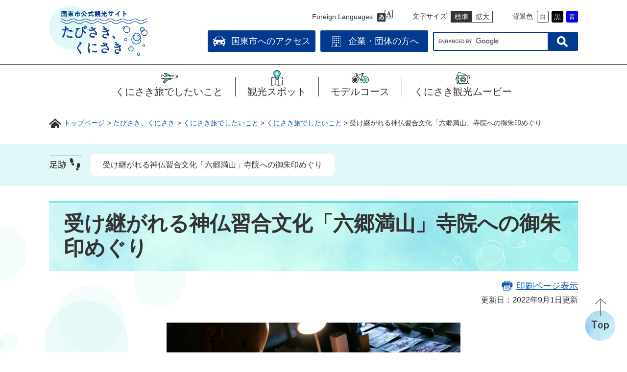

--- FILE ---
content_type: text/html
request_url: https://www.city.kunisaki.oita.jp/site/kanko/02.html
body_size: 9664
content:
<!DOCTYPE html>
<html lang="ja">
<head>
<meta http-equiv="X-UA-Compatible" content="IE=edge">
<meta charset="utf-8">



<meta name="keywords" content="" >
<meta name="description" content="国東市公式ホームページ" >
<meta name="viewport" content="width=device-width, initial-scale=1.0">
<title>受け継がれる神仏習合文化「六郷満山」寺院への御朱印めぐり - 大分県国東市ホームページ｜1300年前から続く、仏の里くにさき</title>
<style  media="all">
@import url("/ssi/css/site-kanko.css");
</style>
<link rel="shortcut icon" href="/favicon.ico" type="image/vnd.microsoft.icon">
<link rel="icon" href="/favicon.ico" type="image/vnd.microsoft.icon">
<link rel="stylesheet" media="print" href="/ssi/css/print.css">
<script src="/ssi/js/escapeurl.js"></script>
<script src="/ssi/js/jquery.js"></script>
<script src="/ssi/js/jquery-migrate.js"></script>
<script src="/ssi/js/common.js"></script>
<script src="/ssi/js/s-google.js"></script>
<script src="/ssi/js/search-open-page-id.js"></script>
<script src="/ssi/js/last-page-parts-load-1.js"></script>
<script src="/ssi/js/last-page-parts-load-1.js"></script>
<script src="/ssi/js/footstep.js"></script>
<script src="/ssi/js/site-kanko.js"></script>
<!-- Google tag (gtag.js) -->
<script async src="https://www.googletagmanager.com/gtag/js?id=G-NVGCW4FM29"></script>
<script>
  window.dataLayer = window.dataLayer || [];
  function gtag(){dataLayer.push(arguments);}
  gtag('js', new Date());

  gtag('config', 'G-NVGCW4FM29');
</script>
</head>
<body class="site-kanko site-detail">
<div id="fb-root"></div>
<script async defer crossorigin="anonymous" src="https://connect.facebook.net/ja_JP/sdk.js#xfbml=1&amp;version=v15.0" nonce="9RbASZdz"></script>
<!-- コンテナここから -->
<div id="container">
	<span class="hide" id="pagetop">ページの先頭です。</span>
	<span class="hide"><a href="#skip">メニューを飛ばして本文へ</a></span>
	<!-- ヘッダここから -->
	<div id="header">
		<div class="bl_header">
			<div class="bl_header_cont">
				<div class="bl_header_left">
					<div class="bl_logo"><a href="/site/kanko/"><img src="/img/site/kanko/logo.png" alt="たびさき、くにさき" ></a></div>
					<div class="bl_spm"><span>メニュー</span></div>
				</div>
				<div class="bl_header_right">
					<div class="bl_hojo">
						<div class="bl_hojo_lang">
							<a href="/site/userguide/foreign.html" lang="en" class="el_hvr"><span>Foreign Languages</span></a>
						</div>
						<dl id="moji_size">
							<dt>文字サイズ</dt>
							<dd><a id="moji_default" class="moji_btn" href="javascript:fsc('default');" title="文字サイズを標準にする">標準</a></dd>
							<dd><a id="moji_large" class="moji_btn" href="javascript:fsc('larger');" title="文字サイズを拡大する">拡大</a></dd>
						</dl>
						<dl id="haikei_color">
							<dt>背景色</dt>
							<dd><a id="haikei_white" class="haikei_btn el_hvr" href="javascript:SetCss(1);" title="背景色を白色に変更する">白</a></dd>
							<dd><a id="haikei_black" class="haikei_btn el_hvr" href="javascript:SetCss(2);" title="背景色を黒色に変更する">黒</a></dd>
							<dd><a id="haikei_blue" class="haikei_btn el_hvr" href="javascript:SetCss(3);" title="背景色を青色に変更する">青</a></dd>
						</dl>
					</div>
					<div class="bl_navi">
						<ul class="bl_navi_list">
							<li><a href="/site/kanko/access.html" class="el_sdw"><span class="bl_navi_access">国東市へのアクセス</span></a></li>
							<li><a href="/site/kanko/list191-562.html" class="el_sdw"><span class="bl_navi_kigyou">企業・団体の方へ</span></a></li>
						</ul>
						<div class="bl_navi_search">
							<!-- Googleカスタム検索ここから -->
							<form action="/search.html" method="get" id="cse-search-box" name="cse-search-box">
								<input type="hidden" name="cx" value="010075246744040391590:0_--bcukkp4" ><!--
								--><input type="hidden" name="cof" value="FORID:11" ><!--
								--><input type="hidden" name="ie" value="UTF-8" ><!--
								--><label for="tmp_query">Googleカスタム検索</label><!--
								--><input type="text" name="q" value="" id="tmp_query" ><!--
								--><input type="submit" value="検索" id="submit" name="sa" class="el_hvr">
							</form>
							<script src="https://www.google.com/coop/cse/brand?form=cse-search-box"></script>
							<!-- Googleカスタム検索ここまで -->
							<div id="cse_filetype">
								<fieldset>
									<legend><span class="hide">検索対象</span></legend>
									<span class="cse_filetypeselect"><input type="radio" name="google_filetype" id="filetype_all" checked="checked" ><label for="filetype_all">すべて</label></span>
									<span class="cse_filetypeselect"><input type="radio" name="google_filetype" id="filetype_html" ><label for="filetype_html">ページ</label></span>
									<span class="cse_filetypeselect"><input type="radio" name="google_filetype" id="filetype_pdf" ><label for="filetype_pdf">PDF</label></span>
								</fieldset>
							</div>
						</div>
					</div>
				</div>
			</div>
		</div>
		<div class="bl_gnav">
			<div class="bl_gnav_cont">
				<ul class="bl_gnav_list mincho">
					<li class="bl_gnav_do"><a href="/site/kanko/list187.html"><span>くにさき旅でしたいこと</span></a></li>
					<li class="bl_gnav_spot"><a href="/site/kanko/list188.html"><span>観光スポット</span></a></li>
					<li class="bl_gnav_model"><a href="/site/kanko/list189.html"><span>モデルコース</span></a></li>
					<li class="bl_gnav_movie"><a href="/site/kanko/list190.html"><span>くにさき観光ムービー</span></a></li>
				</ul>
			</div>
		</div>
	</div>
	<!-- ヘッダここまで -->
	<!-- ぱんくずナビここから -->
	<div id="pankuzu_wrap">
		<!-- [[pankuzu_start]] -->
		<div class="pankuzu">
			<span class="pankuzu_class pankuzu_class_top"><a href="/">トップページ</a></span>
			<span class="pankuzu_mark"> &gt; </span>
			<span class="pankuzu_class"><a href="/site/kanko/">たびさき、くにさき</a></span>
			<span class="pankuzu_mark"> &gt; </span>
			<span class="pankuzu_class"><span class="pankuzu_class"><a href="/site/kanko/list187.html">くにさき旅でしたいこと</a></span><span class="pankuzu_mark"> &gt; </span><span class="pankuzu_class"><a href="/site/kanko/list187-553.html">くにさき旅でしたいこと</a></span><span class="pankuzu_mark"> &gt; </span></span>
			<span class="pankuzu_class pankuzu_class_current">受け継がれる神仏習合文化「六郷満山」寺院への御朱印めぐり</span>
		</div>
		<!-- [[pankuzu_end]] -->
		<!-- [[pankuzu_life_start]] --><!-- [[pankuzu_life_end]] -->
	</div>
	<!-- ぱんくずナビここまで -->
	<div id="mymainback">
		<!-- メインここから -->
		<div id="main">
			<div id="main_a">
				<hr class="hide" >
				<p class="hide" id="skip">本文</p>
				<div id="main_header">
					<h1>受け継がれる神仏習合文化「六郷満山」寺院への御朱印めぐり</h1>
				</div>
				<!-- main_bodyここから -->
				<div id="main_body">
					<div id="content_header">
						<span><a id="print_mode_link" href="javascript:print_mode();">印刷ページ表示</a></span>
						<span>更新日：2022年9月1日更新</span>
					</div>
					
					<div class="detail_free" ><p style="text-align: center;"><img alt="キービジュアル" src="/uploaded/image/19897.jpg" style="height:400px; width:600px" ></p>

<p>神と仏が複雑に融合した、国東半島独自の「六郷満山文化」。1300年以上の歴史を誇る仏教文化です。由緒ある寺院をめぐり、御朱印をいただくひとときを通して、悠久の歴史や文化により深くふれる時間を過ごしてみませんか。</p>

<h2>「六郷満山(ろくごうまんざん)」とは</h2>

<p style="text-align: center;"><img alt="山" src="/uploaded/image/20788.png" style="height:400px; width:600px" ></p>

<p style="text-align: center;"><img alt="峯入り" src="/uploaded/image/20789.png" style="height:225px; width:280px" ><img alt="修正鬼会" src="/uploaded/image/20790.png" style="height:225px; width:300px" ></p>

<p>写真1：国東半島のあちこちで見られる切り立った山の岩場はかつての修行の場。写真2：現在も10年に1度、荒行「峯入り」が行われている。写真3：六郷満山寺院で旧正月に行われる「修正鬼会（しゅじょうおにえ）」。写真は岩戸寺で行われたときのもの</p>

<p style="text-align: center;">&nbsp;</p>

<p>六郷満山とは、国東半島にある寺院群の総称のこと。奈良時代、宇佐神宮の御祭神・八幡大神の生まれ変わりとされる仁聞（にんもん）菩薩が半島各地に28寺院を開基したことにより、古来からあった山岳信仰や天台系修験、浄土思想などと融合した神仏習合の六郷満山文化が開花。宇佐神宮の庇護と影響のもと仏の里として隆盛を極め、現在も独特な仏教文化が脈々と受け継がれています。この記事では、六郷満山霊場全31カ所のうち、国東市にある16寺院より厳選した5スポットをご案内します。</p>

<h2>両子寺(ふたごじ)│六郷満山寺院を統括する総持院</h2>

<p style="text-align: center;"><img alt="両子寺仁王像" src="/uploaded/image/20791.png" style="height:399px; width:600px" ></p>

<p style="text-align: center;"><img alt="両子寺" src="/uploaded/image/20792.png" style="height:200px; width:300px" ><img alt="両子寺御朱印" src="/uploaded/image/20793.png" style="height:200px; width:300px" ></p>

<p>&#8203;写真1：山門に立つ仁王像。写真2：寺田法嗣。時間が合えば御朱印を書いてくださる。不在時は書き置きを用意。写真3：見開きの限定御朱印、オリジナルの御朱印帳と巾着、子授け守</p>

<p style="text-align: center;">&nbsp;</p>

<p>養老2年（718）、仁聞菩薩により開基。山岳修行の根本道場にあたり、江戸期以降は六郷満山の総持院として全山を統括してきました。十一面千手観音菩薩をはじめ、広い境内には多くの御仏を安置。不老長寿や子授けのご利益でも知られ、特に子授け祈願日である午の日には全国から祈願者が訪れます。御朱印は御本尊の千手観音や、九州三十六不動霊場第一番札所の不動明王御朱印のほか、写真のような見開きタイプも授与しています。文化11年(1814)に作られたとされる山門の仁王像が有名で、高さは約2.5m。山門に立つ石造仁王像としては国東半島最大級の大きさを誇ります。また境内の森は「森林浴の森日本100選」に選ばれており、新緑や紅葉の名所となっています。</p>

<p>&nbsp;</p>

<table border="1">
<tbody>
<tr>
<th scope="row" style="height:auto; width:auto">スポット名</th>
<td style="height:auto; width:auto">両子寺（ふたごじ）</td>
</tr>
<tr>
<th scope="row" style="height:auto; width:auto">電話</th>
<td style="height:auto; width:auto">0978-65-0253</td>
</tr>
<tr>
<th scope="row" style="height:auto; width:auto">住所</th>
<td style="height:auto; width:auto">国東市安岐町両子1548</td>
</tr>
<tr>
<th scope="row" style="height:auto; width:auto">交通</th>
<td style="height:auto; width:auto">大分空港から車で約25分</td>
</tr>
<tr>
<th scope="row" style="height:auto; width:auto">拝観料</th>
<td style="height:auto; width:auto">300円</td>
</tr>
<tr>
<th scope="row" style="height:auto; width:auto">時間</th>
<td style="height:auto; width:auto">8時30分～16時30分、講堂、奥の院は16時まで</td>
</tr>
<tr>
<th scope="row" style="height:auto; width:auto">駐車場</th>
<td style="height:auto; width:auto">60台</td>
</tr>
<tr>
<th scope="row" style="height:auto; width:auto">URL</th>
<td style="height:auto; width:auto"><a href="http://www.futagoji.jp/" target="_blank">http://www.futagoji.jp/</a></td>
</tr>
</tbody>
</table>
</div><div class="detail_map"><iframe src="https://www.google.com/maps/embed?pb=!1m18!1m12!1m3!1d6648.458739044554!2d131.6027152841981!3d33.5733934286299!2m3!1f0!2f0!3f0!3m2!1i1024!2i768!4f13.1!3m3!1m2!1s0x35443ffd0771a043%3A0x59d700ce7d9b6b3f!2z5Lih5a2Q5a-6!5e0!3m2!1sja!2sjp!4v1666854489735!5m2!1sja!2sjp" width="600" height="450" style="border:0;" allowfullscreen="" loading="lazy" referrerpolicy="no-referrer-when-downgrade"></iframe></div><div>
<a href="https://support.google.com/maps/answer/3096703?hl=ja&ref_topic=3311560" target="_blank">地図の読み込みに関する問題が発生したとき</a>
</div><div class="detail_free" ><h2>文殊仙寺(もんじゅせんじ)│智恵の仏・文殊菩薩を祀る国東随一の古刹</h2>

<p style="text-align: center;"><img alt="文殊仙寺" src="/uploaded/image/20794.png" style="height:399px; width:600px" ></p>

<p style="text-align: center;"><img alt="護摩だき" src="/uploaded/image/20795.png" style="height:213px; width:300px" ><img alt="文殊仙寺御朱印" src="/uploaded/image/20796.png" style="height:213px; width:300px" ></p>

<p>写真1：岩の窪みに立つ奥の院。写真2：秋吉住職。文殊菩薩の御縁日である毎月25日の11時からは祈願護摩木を奉納。写真3：御朱印と、文殊仙寺所蔵の鬼大師座像があしらわれたオリジナルの御朱印帳</p>

<p style="text-align: center;">&nbsp;</p>

<p>国指定の名勝であり、日本三文殊のひとつともいわれる文殊仙寺。修験道の開祖・役小角（えんのおづの）により大化4年（648）に開かれたと伝わります。御本尊は智恵の仏・文殊菩薩。学業はもちろんのこと、人生を生き抜く智恵を授ける縁起のよい大吉祥菩薩として篤く信仰されています。また魔除け、厄除けで知られる鬼大師座像などの貴重な御仏も。御朱印は、六郷満山霊場第21番・特別札所の御朱印「文殊堂」や不動明王のほか、毎月3日のみに授与される限定の縁日限定朱印も用意しています。</p>

<p>&nbsp;</p>

<table border="1">
<tbody>
<tr>
<th scope="row" style="height:auto; width:auto">スポット名</th>
<td style="height:auto; width:auto">文殊仙寺（もんじゅせんじ）</td>
</tr>
<tr>
<th scope="row" style="height:auto; width:auto">電話</th>
<td style="height:auto; width:auto">0978-74-0820</td>
</tr>
<tr>
<th scope="row" style="height:auto; width:auto">住所</th>
<td style="height:auto; width:auto">国東市国東町大恩寺2432</td>
</tr>
<tr>
<th scope="row" style="height:auto; width:auto">交通</th>
<td style="height:auto; width:auto">大分空港から車で約35分</td>
</tr>
<tr>
<th scope="row" style="height:auto; width:auto">拝観料</th>
<td style="height:auto; width:auto">拝観無料</td>
</tr>
<tr>
<th scope="row" style="height:auto; width:auto">時間</th>
<td style="height:auto; width:auto">9時&#12316;16時30分</td>
</tr>
<tr>
<th scope="row" style="height:auto; width:auto">駐車場</th>
<td style="height:auto; width:auto">50台</td>
</tr>
<tr>
<th scope="row" style="height:auto; width:auto">URL</th>
<td style="height:auto; width:auto"><a href="https://www.monjyusenji.com/" target="_blank">https://www.monjyusenji.com/</a></td>
</tr>
</tbody>
</table>
</div><div class="detail_map"><iframe src="https://www.google.com/maps/embed?pb=!1m18!1m12!1m3!1d6646.270154864277!2d131.60688998102808!3d33.60179954056831!2m3!1f0!2f0!3f0!3m2!1i1024!2i768!4f13.1!3m3!1m2!1s0x3544403a5694db4b%3A0x4b403fdfd3f8f3d5!2z5paH5q6K5LuZ5a-6!5e0!3m2!1sja!2sjp!4v1666855020018!5m2!1sja!2sjp" width="600" height="450" style="border:0;" allowfullscreen="" loading="lazy" referrerpolicy="no-referrer-when-downgrade"></iframe></div><div>
<a href="https://support.google.com/maps/answer/3096703?hl=ja&ref_topic=3311560" target="_blank">地図の読み込みに関する問題が発生したとき</a>
</div><div class="detail_free" ><h2>岩戸寺(いわとじ)│国東に春の訪れを告げる伝統行事「修正鬼会」の開催寺</h2>

<p style="text-align: center;"><img alt="岩戸寺" src="/uploaded/image/20797.png" style="height:399px; width:600px" ></p>

<p style="text-align: center;"><img alt="岩戸寺仁王像" src="/uploaded/image/20798.png" style="height:200px; width:300px" ><img alt="岩戸寺御朱印" src="/uploaded/image/20799.png" style="height:200px; width:300px" ></p>

<p>&#8203;写真1：養老2年（718）、仁聞菩薩により開創。六郷満山寺院の特色である山寺形式を色濃く残している。写真2：寺の入口に立つ一対の仁王像。写真3：御朱印は御本尊の薬師如来。不在時は本堂内に書き置きを用意している</p>

<p style="text-align: center;">&nbsp;</p>

<p>祖先が姿を変えたとされる『鬼』が松明を持って集落を回る「修正鬼会（しゅじょうおにえ）」（国指定重要無形民俗文化財）。現在、国東半島の3つの寺にのみ残る行事で、岩戸寺は成佛寺(じょうぶつじ)と隔年交代で旧暦1月7日に近い休日に開催され、無病息災や厄落としのご利益を求めて県内外から多くの参拝者が訪れます。岩戸寺の御本尊は、1本のカヤの木から彫り出したとされる平安後期作の薬師如来。境内には鬼会の会場となる講堂や、国東半島にある国東塔のなかで最古と伝わる大きな岩戸寺宝塔（国指定重要文化財）も。また入口の仁王像のうち、向かって右手の阿形像は日本で最も古い石造仁王像で、室町時代作との銘があります。</p>

<p>&nbsp;</p>

<table border="1">
<tbody>
<tr>
<th scope="row" style="height:auto; width:auto">スポット名</th>
<td style="height:auto; width:auto">岩戸寺（いわとじ）</td>
</tr>
<tr>
<th scope="row" style="height:auto; width:auto">電話</th>
<td style="height:auto; width:auto">0978-77-0537</td>
</tr>
<tr>
<th scope="row" style="height:auto; width:auto">住所</th>
<td style="height:auto; width:auto">国東市国東町岩戸寺1232</td>
</tr>
<tr>
<th scope="row" style="height:auto; width:auto">交通</th>
<td style="height:auto; width:auto">大分空港から車で約35分</td>
</tr>
<tr>
<th scope="row" style="height:auto; width:auto">拝観料</th>
<td style="height:auto; width:auto">拝観無料</td>
</tr>
<tr>
<th scope="row" style="height:auto; width:auto">時間</th>
<td style="height:auto; width:auto">8&#12316;17時</td>
</tr>
<tr>
<th scope="row" style="height:auto; width:auto">駐車場</th>
<td style="height:auto; width:auto">22台</td>
</tr>
</tbody>
</table>
</div><div class="detail_map"><iframe src="https://www.google.com/maps/embed?pb=!1m18!1m12!1m3!1d6644.917298461142!2d131.61712059692204!3d33.61934796335802!2m3!1f0!2f0!3f0!3m2!1i1024!2i768!4f13.1!3m3!1m2!1s0x354441c8599589a9%3A0x895e7353a5cfa5a8!2z5bKp5oi45a-6!5e0!3m2!1sja!2sjp!4v1666854560859!5m2!1sja!2sjp" width="600" height="450" style="border:0;" allowfullscreen="" loading="lazy" referrerpolicy="no-referrer-when-downgrade"></iframe></div><div>
<a href="https://support.google.com/maps/answer/3096703?hl=ja&ref_topic=3311560" target="_blank">地図の読み込みに関する問題が発生したとき</a>
</div><div class="detail_free" ><h2>泉福寺(せんぷくじ)│住職指導のもと正式な坐禅堂で坐禅体験ができる</h2>

<p style="text-align: center;"><img alt="泉福寺と住職" src="/uploaded/image/20800.png" style="height:399px; width:600px" ></p>

<p style="text-align: center;"><img alt="泉福寺外観" src="/uploaded/image/20801.png" style="height:199px; width:300px" ><img alt="坐禅" src="/uploaded/image/20802.png" style="height:199px; width:300px" ></p>

<p>写真1：最勝住職。写真2：大永4年（1524）建立の仏殿は、応永元年（1394）建立の開山堂とともに国の重要文化財に指定されている。写真3：肩を打つ警策(きょうさく)は励ましや眠気覚しのために行われる</p>

<p style="text-align: center;">&nbsp;</p>

<p>天台宗寺院が多い国東半島では珍しい、曹洞宗の禅寺。永和元年（1375）に無著妙融（むじゃくみょうゆう）禅師により創立、曹洞宗の九州総本山として栄え、今日まで無著派の根本道場として継承されています。境内の建物は、東西南北十字形に交差した室町時代の禅宗様式の特徴ある配置。夏にマミズクラゲが出現すると話題の「放生池（ほうじょうち）」も見られます。御朱印には御本尊の釈迦牟尼（しゃかむに）如来の名が記され、深赤色の印を押してもらえることも。坐禅堂で行われる本格的な坐禅体験では、坐の組み方や姿勢、呼吸法に至るまで教えてもらえ、自分と向き合う静かなひとときが過ごせます。写経体験では、筆や用紙など必要な用具がすべて準備されており、気軽に体験できるようになっています。</p>

<p>&nbsp;</p>

<table border="1">
<tbody>
<tr>
<th scope="row" style="height:auto; width:auto">スポット名</th>
<td style="height:auto; width:auto">泉福寺（せんぷくじ）</td>
</tr>
<tr>
<th scope="row" style="height:auto; width:auto">電話</th>
<td style="height:auto; width:auto">090-2514-6864（住職携帯）</td>
</tr>
<tr>
<th scope="row" style="height:auto; width:auto">住所</th>
<td style="height:auto; width:auto">国東市国東町横手1913</td>
</tr>
<tr>
<th scope="row" style="height:auto; width:auto">交通</th>
<td style="height:auto; width:auto">大分空港から車で約20分</td>
</tr>
<tr>
<th scope="row" style="height:auto; width:auto">拝観料</th>
<td style="height:auto; width:auto">拝観無料。坐禅体験1000円、写経体験1000円</td>
</tr>
<tr>
<th scope="row" style="height:auto; width:auto">時間</th>
<td style="height:auto; width:auto">9&#12316;16時</td>
</tr>
<tr>
<th scope="row" style="height:auto; width:auto">駐車場</th>
<td style="height:auto; width:auto">20台</td>
</tr>
</tbody>
</table>
</div><div class="detail_map"><iframe src="https://www.google.com/maps/embed?pb=!1m18!1m12!1m3!1d6648.101779901362!2d131.6690959429467!3d33.57802792706122!2m3!1f0!2f0!3f0!3m2!1i1024!2i768!4f13.1!3m3!1m2!1s0x354440c5f46c0da7%3A0xe3ed1293e3304cfb!2z5rOJ56aP5a-6!5e0!3m2!1sja!2sjp!4v1666854664296!5m2!1sja!2sjp" width="600" height="450" style="border:0;" allowfullscreen="" loading="lazy" referrerpolicy="no-referrer-when-downgrade"></iframe></div><div>
<a href="https://support.google.com/maps/answer/3096703?hl=ja&ref_topic=3311560" target="_blank">地図の読み込みに関する問題が発生したとき</a>
</div><div class="detail_free" ><h2>興導寺(こうどうじ)│空也上人が開基した、町なかに位置する寺院</h2>

<p style="text-align: center;"><img alt="興導寺" src="/uploaded/image/20803.png" style="height:399px; width:600px" ></p>

<p style="text-align: center;"><img alt="興導寺と住職" src="/uploaded/image/20804.png" style="height:199px; width:300px" ><img alt="興導寺地蔵" src="/uploaded/image/20805.png" style="height:199px; width:300px" ></p>

<p>&#8203;写真1：種類豊富な御朱印は、摩尼住職の手による。金色の表紙が神々しいオリジナルの御朱印帳を求める人も多い。写真2：気さくに接してくれる摩尼住職。写真3：『心の断捨離』を祈願できる水かけ地蔵尊</p>

<p style="text-align: center;">&nbsp;</p>

<p>念仏をとなえて庶民救済に尽くした平安時代の僧侶・空也上人の開基とされる興導寺。市聖（いちのひじり／町の中に住んで人々と交わり、仏の道を説く僧の意味）の異名を持った空也上人同様、摩尼住職は、国東の魅力を伝える観光ボランティアガイドの代表や、国東の寺院めぐりツアーの先達を務めるなど国東の発展に献身しています。境内には御本尊の地蔵菩薩「火燃地蔵（ひともしじぞう）」を安置する地蔵堂のほか、想い人を心で描きながら撫でる「愛あい地蔵」、悩みを洗い流す「水かけ地蔵尊」など多くの祈願所があり、楽しみながら参拝することができます。御朱印もバラエティーに富んでおり、御本尊の火燃地蔵のほか、ピンク色で書かれる華やかな桜不動のものも。桜不動は当初限定御朱印でしたが、人気のため、現在は通年でいただくことができます。</p>

<p>&nbsp;</p>

<table border="1">
<tbody>
<tr>
<th scope="row" style="height:auto; width:auto">スポット名</th>
<td style="height:auto; width:auto">興導寺（こうどうじ）</td>
</tr>
<tr>
<th scope="row" style="height:auto; width:auto">電話</th>
<td style="height:auto; width:auto">0978-72-0585</td>
</tr>
<tr>
<th scope="row" style="height:auto; width:auto">住所</th>
<td style="height:auto; width:auto">国東市国東町鶴川1827</td>
</tr>
<tr>
<th scope="row" style="height:auto; width:auto">交通</th>
<td style="height:auto; width:auto">大分空港から車で約15分</td>
</tr>
<tr>
<th scope="row" style="height:auto; width:auto">拝観料</th>
<td style="height:auto; width:auto">拝観無料</td>
</tr>
<tr>
<th scope="row" style="height:auto; width:auto">時間</th>
<td style="height:auto; width:auto">8～18時</td>
</tr>
<tr>
<th scope="row" style="height:auto; width:auto">駐車場</th>
<td style="height:auto; width:auto">10台</td>
</tr>
</tbody>
</table>
</div><div class="detail_map"><iframe src="https://www.google.com/maps/embed?pb=!1m18!1m12!1m3!1d3324.7509536490397!2d131.73229475024777!3d33.55984645087096!2m3!1f0!2f0!3f0!3m2!1i1024!2i768!4f13.1!3m3!1m2!1s0x354447b3de41a801%3A0x98497b9cd6309736!2z6IiI5bCO5a-6!5e0!3m2!1sja!2sjp!4v1666854790150!5m2!1sja!2sjp" width="600" height="450" style="border:0;" allowfullscreen="" loading="lazy" referrerpolicy="no-referrer-when-downgrade"></iframe></div><div>
<a href="https://support.google.com/maps/answer/3096703?hl=ja&ref_topic=3311560" target="_blank">地図の読み込みに関する問題が発生したとき</a>
</div><div class="detail_free" ><p>&nbsp;</p>

<p>凛とした雰囲気の寺院から、のどかな里山や町なかにある親しみやすいお寺まで、それぞれに違った魅力を持つ六郷満山寺院。鳥の声に耳を傾けながら緑豊かな境内を散策したり、住職と語らうなど、五感を研ぎ澄まして思い思いの時間を過ごしてみてくださいね。</p>

<p>&nbsp;</p>

<p>※掲載の内容は取材時点の情報に基づきます。変更される場合がありますので、おでかけの際は事前にご確認ください。</p>

<p>※料金はすべて取材時点の税込料金です。</p>
</div>

					
					
					<!-- [[add-template-pdf]] -->
					<!-- [[add-template-windowsmediaplayer]] -->
					<!-- 評価エリアここから -->
					
					<!-- 評価エリアここまで -->
					<!-- section_footerここから -->
					<div id="section_footer">
	<div id="section_footer_ttl"><h2>このページに関するお問い合わせ先</h2></div>
	<div id="section_footer_detail">
		<div class="sf_name"><a href="/soshiki/shinko/">観光・地域産業創造課</a></div>
		<span class="sf_zip">〒873-0503</span>
		<span class="sf_address">大分県国東市国東町鶴川149番地<br>
（本庁舎2階）</span>
		<div class="sf_name2">商工観光企画係</div>
		<div class="sf_tel">Tel：0978-72-5168</div>
		<div class="sf_fax">Fax：0978-72-5182</div>
		<div class="sf_email"><a href="https://www.city.kunisaki.oita.jp/form/detail.php?sec_sec1=25&amp;inq=02&lif_id=38865">お問い合わせはこちらから</a></div>
	</div>
</div>
					<!-- section_footerここまで -->
					<!-- SNSボタンここから -->
					<div class="sns_button_wrap">
	<div class="sns_button_tw"><a href="https://twitter.com/share" class="twitter-share-button">Tweet</a><script>!function(d,s,id){var js,fjs=d.getElementsByTagName(s)[0],p=/^http:/.test(d.location)?'http':'https';if(!d.getElementById(id)){js=d.createElement(s);js.id=id;js.src=p+'://platform.twitter.com/widgets.js';fjs.parentNode.insertBefore(js,fjs);}}(document, 'script', 'twitter-wjs');</script></div>
	<div class="sns_button_fb"><script>document.write('<div class="fb-like" data-href="'+htmlspecialchars_URL(location.href)+'" data-layout="button" data-action="like" data-size="small" data-show-faces="false" data-share="true"></div>');</script></div>
	<div class="sns_button_ln"><script>document.write('<div class="line-it-button" data-lang="ja" data-type="share-a" data-ver="3" data-url="'+htmlspecialchars_URL(location.href)+'" data-color="default" data-size="small" data-count="false" style="display: none;"></div>');</script><script src="https://www.line-website.com/social-plugins/js/thirdparty/loader.min.js" async="async" defer="defer"></script></div>
</div>
					<!-- SNSボタンここまで -->
				</div>
				<!-- main_bodyここまで -->
			</div>
		</div>
		<!-- メインここまで -->
		<hr class="hide" >
	</div>
	<!-- フッタここから -->
	<div id="footer">
		<!-- メニュー -->
		<div class="bl_menu">
			<div class="bl_menu_cont">
				
				<div class="bl_menu_item">
					<div class="bl_menu_ttl">くにさき旅でしたいこと</div>
					
					<ul class="bl_menu_list">
						
						<li><span><a href="/site/kanko/list187-553.html">くにさき旅でしたいこと</a></span></li>
						
						<li><span><a href="/site/kanko/list187-563.html">パンフレット</a></span></li>
						
						<li><span><a href="/site/kanko/list187-572.html">新着情報</a></span></li>
						
					</ul>
					
					
				</div>
				
				<div class="bl_menu_item">
					<div class="bl_menu_ttl">観光スポット</div>
					
					<ul class="bl_menu_list">
						
						<li><span><a href="/site/kanko/list188-554.html">祈る</a></span></li>
						
						<li><span><a href="/site/kanko/list188-555.html">見る</a></span></li>
						
						<li><span><a href="/site/kanko/list188-556.html">体験する</a></span></li>
						
						<li><span><a href="/site/kanko/list188-557.html">食べる</a></span></li>
						
						<li><span><a href="/site/kanko/list188-558.html">買う</a></span></li>
						
						<li><span><a href="/site/kanko/list188-559.html">泊まる</a></span></li>
						
					</ul>
					
					
				</div>
				
				<div class="bl_menu_item">
					<div class="bl_menu_ttl">モデルコース</div>
					
					<ul class="bl_menu_list">
						
						<li><span><a href="/site/kanko/list189-560.html">モデルコース</a></span></li>
						
					</ul>
					
					
				</div>
				
				<div class="bl_menu_item">
					<div class="bl_menu_ttl">くにさき観光ムービー</div>
					
					<ul class="bl_menu_list">
						
						<li><span><a href="/site/kanko/list190-561.html">くにさき観光ムービー</a></span></li>
						
					</ul>
					
					
				</div>
				
				<div class="bl_menu_item">
					<div class="bl_menu_ttl">企業・団体の方へ</div>
					
					<ul class="bl_menu_list">
						
						<li><span><a href="/site/kanko/list191-562.html">企業・団体の方へ</a></span></li>
						
					</ul>
					
					
				</div>
				
				<div class="bl_menu_item">
					<div class="bl_menu_ttl">アクセス</div>
					
					<ul class="bl_menu_list">
						
						<li><span><a href="/site/kanko/list208-623.html">国東市へのアクセス</a></span></li>
						
					</ul>
					
					
				</div>
				
			</div>
		</div>
		<!-- /メニュー -->
		<!-- フッター -->
		<div class="bl_footer">
			<div class="bl_footer_top">
				<a class="bl_official el_hvr" href="/">
					<span class="bl_official_logo"><img src="/img/site/kanko/logo3.png" alt="国東市" ></span>
					<span class="bl_official_link"><span>国東市公式サイトはこちらから</span></span>
				</a>
			</div>
			<div class="bl_footer_mid">
				<div class="bl_author">
					<p class="bl_author_name">国東市観光・地域産業創造課</p>
					<p class="bl_author_address"><span>〒873-0503</span><span>大分県国東市国東町鶴川149番地</span></p>
				</div>
			</div>
			<div class="bl_footer_btm">
				<div class="bl_contact">
					<ul class="bl_contact_list">
						<li><span>電話: 0978-72-5168</span></li>
						<li><span>Fax: 0978-72-5182</span></li>
						<li><a href="https://www.city.kunisaki.oita.jp/form/detail.php?sec_sec1=25&inq=02">メールでのお問い合わせはこちらから</a></li>
					</ul>
				</div>
			</div>
		</div>
		<!-- /フッター -->
		<div class="bl_copyright">
			<p class="bl_copyright_txt"><small>Copyright Kunisaki City All Rights Reserved.</small></p>
		</div>
		<div class="bl_totop">
			<a href="#pagetop" class="el_hvr"><img src="/img/site/kanko/btn_totop.png" alt="ページの先頭へ" ></a>
		</div>
	</div>
	<!-- フッタここまで -->
</div>
<!-- コンテナここまで -->

<script type="text/javascript" src="/_Incapsula_Resource?SWJIYLWA=719d34d31c8e3a6e6fffd425f7e032f3&ns=1&cb=1743308013" async></script></body>
</html>

--- FILE ---
content_type: text/css
request_url: https://www.city.kunisaki.oita.jp/ssi/css/site-kanko.css
body_size: 13197
content:
@charset "utf-8";
/* ==============================
layout
============================== */
html {
	font-size: 62.5%;
}
body {
	min-width: 1080px;
	margin: 0;
	padding: 0;
	border: none;
	text-align: center;
	font-size: 1.8rem;
	line-height: 1.5;
	word-break: break-all;
	word-wrap: break-word;
}
/* ---------------
コンテナ
--------------- */
#container {
	width: auto;
	height: auto;
	margin: 0;
	padding: 0;
	text-align: left;
}
/* ---------------
ヘッダ
--------------- */
#header {
	width: auto;
	height: auto;
	margin: 0;
	padding: 0;
}
.site-index #header {
	position: absolute;
	top: 0;
	left: 0;
	z-index: 100;
	width: 100%;
}
/* ---------------
フッタ
--------------- */
#footer {
	clear: both;
	width: auto;
	height: auto;
	margin: 0;
	padding: 0;
}
/* ---------------
メイン
--------------- */
#mymainback {
	width: auto;
	margin: 0;
	padding: 100px 0;
}
.site-index #mymainback {
	padding-top: 0;
	margin-bottom: -150px;
}
.site-detail #mymainback {
	padding-top: 30px;
}
#main {
	float: none;
	width: 1080px;
	height: auto;
	margin: 0 auto;
	padding: 0;
}
.site-index #main {
	width: auto;
}
#main_a {
	margin: 0;
	padding: 0;
}
@media screen and (max-width: 670px) {
	body {
		min-width: 320px;
		font-size: 1.4rem;
		word-break: normal;
	}
	/* ---------------
	コンテナ
	--------------- */
	#container {
		padding-top: 60px;
		min-width: 320px;
		overflow: hidden;
	}
	/* ---------------
	ヘッダ
	--------------- */
	#header {
		position: fixed;
		top: 0;
		left: 0;
		width: 100%;
		z-index: 100;
	}
	.site-index #header {
		position: fixed;
	}
	/* ---------------
	フッタ
	--------------- */
	/* ---------------
	メイン
	--------------- */
	#mymainback {
		padding: 50px 15px;
	}
	.site-detail #mymainback {
		padding-top: 25px;
		padding-bottom: 50px;
	}
	#main {
		width: auto;
	}
}
/* ==============================
parts
============================== */

/* float clear */
.cf:before,
.cf:after {
	content: "";
	display: table;
}
.cf:after {
	clear: both;
}

/* For IE 6/7 (trigger hasLayout) */
.cf {
	zoom: 1;
}

/* スマートフォン用 */
#sp_page_index_link_wrap {
	display: none !important;
}
#spm_wrap {
	display: none !important;
}
.sp_button {
	display: none !important;
}
#sp_bottom_navigation {
	display: none !important;
}

/* レスポンシブアコーディオン用 */
.acc_title + input {
	display: none;
}
.acc_icon {
	display: none;
}

/* 文字色 */
html {
	color: #333333;
}

/* フォント */
body {
	font-family: "游ゴシック Medium", "Yu Gothic Medium", "游ゴシック", "Yu Gothic", "游ゴシック体", "YuGothic", Meiryo, "メイリオ", 'Hiragino Kaku Gothic ProN', 'ヒラギノ角ゴ ProN W3', Osaka, 'MS PGothic', arial, helvetica, sans-serif;
}
em {
	font-family: 'Hiragino Kaku Gothic ProN', 'ヒラギノ角ゴ ProN W3', Osaka, 'MS PGothic', arial, helvetica, sans-serif;
}
.mincho {
	font-family: "游明朝 Medium" , "Yu Mincho Medium" , "游明朝" , "Yu Mincho" , "游明朝体" , "YuMincho" , "ヒラギノ明朝 Pro W3" , "Hiragino Mincho Pro" , "HiraMinProN-W3" , "HGS明朝E" , "ＭＳ Ｐ明朝" , "MS PMincho" , serif !important;
}

/* 隠す */
.hide {
	display: block;
	width: 0px;
	height: 0px;
	margin: 0px;
	padding: 0px;
	clip: rect(0,0,0,0);
	overflow: hidden;
}
hr.hide {
	border: none;
}

/* リンク */
a:link {
	color: #0d59b7;
	text-decoration: underline;
}
a:visited {
	color: #660099;
	text-decoration: underline;
}
a:active {
	color: #c1272d;
	text-decoration: underline;
}
a:hover {
	color: #000000;
	text-decoration: none;
}

input[type="button"],
input[type="submit"],
button {
	cursor: pointer;
}

/* iOSでのボタンデザインをリセット */
input[type="button"],
input[type="submit"],
button {
	-webkit-appearance: none;
	-moz-appearance: none;
		appearance: none;
	border-radius: 0;
	cursor: pointer;
	color: inherit;
	font-weight: normal;
	font-style: normal;
}

/* telリンク無効 */
a[href^="tel:"] {
	text-decoration: none !important;
	color: currentColor !important;
	pointer-events: none !important;
}

/* 外部リンク */
.external_link_text {
	display: none !important;
}

/* 基本タグ */
p {
	margin: 1em 0px;
	word-break: normal;
	word-wrap: break-word;
}
hr {
	clear: both;
}

/* Googlemap */
.gglmap {
	position: relative;
	padding-top: 30px;
	padding-bottom: 56.25%;
	height: 0px;
	overflow: hidden;
}
.gglmap iframe,
.gglmap object,
.gglmap embed {
	position: absolute;
	top: 0px;
	left: 0px;
	width: 100%;
	height: 100%;
}

/* ---------------
ヘッダ
--------------- */
.site-index #header {
	-webkit-box-shadow: 0 10px 10px rgba(39,41,42,.1);
	        box-shadow: 0 10px 10px rgba(39,41,42,.1);
	background-color: rgba(255,255,255,.8);
}
.bl_header {
	padding: 5px 0 10px;
	border-bottom: 1px solid;
}
.bl_header_cont {
	display: -webkit-box;
	display: -ms-flexbox;
	display: flex;
	-webkit-box-pack: justify;
	    -ms-flex-pack: justify;
	        justify-content: space-between;
	-webkit-box-align: start;
	    -ms-flex-align: start;
	        align-items: flex-start;
	width: 1080px;
	margin: 0 auto;
}
.bl_header_left {
	margin-right: 10px;
}
.bl_header_right {
	-webkit-box-flex: 1;
	    -ms-flex: 1;
	        flex: 1;
}

/* ロゴ */
.bl_logo {
	margin: 6px 0;
}
.bl_logo h1 {
	margin: 0;
}
.bl_logo a,
.bl_logo img {
	display: block;
}

/* spメニュー */
.bl_spm {
	display: none;
}

/* 補助機能 */
.bl_hojo {
	display: -webkit-box;
	display: -ms-flexbox;
	display: flex;
	-webkit-box-pack: end;
	    -ms-flex-pack: end;
	        justify-content: flex-end;
	-webkit-box-align: center;
	    -ms-flex-align: center;
	        align-items: center;
	margin: 15px 0;
}
.bl_hojo a {
	color: inherit;
	text-decoration: none;
}
.bl_hojo dl,
.bl_hojo dd {
	margin: 0;
}
.bl_hojo > *:not(:first-child) {
	margin-left: 40px;
}
.bl_hojo_lang a {
	display: inline-block;
	font-size: 1.4rem;
	line-height: 1;
	padding: 7px 41px 5px 0;
	background: url(/img/site/kanko/ico_lang.png) no-repeat right center;
}
#moji_size,
#haikei_color {
	display: -webkit-box;
	display: -ms-flexbox;
	display: flex;
	-webkit-box-pack: start;
	    -ms-flex-pack: start;
	        justify-content: flex-start;
	-webkit-box-align: center;
	    -ms-flex-align: center;
	        align-items: center;
}
#moji_size dt,
#haikei_color dt {
	font-size: 1.4rem;
	margin-right: 8px;
}
.moji_btn {
	display: block;
	white-space: nowrap;
	font-size: 1.4rem;
	line-height: 1;
	padding: 4px 6.5px;
	color: #333;
	border: 1px solid #333;
	background-color: #fff;
	-webkit-transition-duration: .3s;
	     -o-transition-duration: .3s;
	        transition-duration: .3s;
	-webkit-transition-property: opacity, color, background-color;
	-o-transition-property: opacity, color, background-color;
	transition-property: opacity, color, background-color;
}
.moji_btn:hover {
	opacity: .6;
}
html:not([style*="font-size"]) #moji_default,
html[style*="font-size"] #moji_large {
	color: #fff;
	background-color: #333;
}
.haikei_btn {
	display: block;
	font-size: 1.4rem;
	line-height: 1;
	padding: 4px;
	border: 1px solid;
	border-radius: 3px;
}
#haikei_color dd:not(:first-of-type) {
	margin-left: 6px;
}
#haikei_color #haikei_white {
	color: #333 !important;
	border-color: #333 !important;
	background-color: #fff !important;
}
#haikei_color #haikei_black {
	color: #fff !important;
	border-color: #000 !important;
	background-color: #000 !important;
}
#haikei_color #haikei_blue {
	color: #ff0 !important;
	border-color: #00f !important;
	background-color: #00f !important;
}

/* ナビ */
.bl_navi {
	display: -webkit-box;
	display: -ms-flexbox;
	display: flex;
	-webkit-box-pack: end;
	    -ms-flex-pack: end;
	        justify-content: flex-end;
	-webkit-box-align: center;
	    -ms-flex-align: center;
	        align-items: center;
	margin: 15px 0;
}
.bl_navi > *:not(:first-child){
	margin-left: 10px;
}
.bl_navi ul {
	list-style: none;
	padding: 0;
	margin: 0;
}
.bl_navi_list {
	display: -webkit-box;
	display: -ms-flexbox;
	display: flex;
	-webkit-box-pack: start;
	    -ms-flex-pack: start;
	        justify-content: flex-start;
	-webkit-box-align: stretch;
	    -ms-flex-align: stretch;
	        align-items: stretch;
}
.bl_navi_list > li:not(:first-child) {
	margin-left: 10px;
}
.bl_navi_list > li a {
	color: #fff;
	text-align: center;
	text-decoration: none;
	display: block;
	-webkit-box-sizing: border-box;
	        box-sizing: border-box;
	min-width: 220px;
	padding: 8.5px;
	border-radius: 3px;
	background-color: #003b90;
}
.bl_navi_list > li span {
	display: inline-block;
	font-size: 1.8rem;
	line-height: 1;
	padding: 2px 0 2px 38px;
	background-repeat: no-repeat;
	background-position: center left;
}
.bl_navi_list > li span.bl_navi_access {
	background-image: url(/img/site/kanko/ico_hl_car_w.png);
}
.bl_navi_list > li span.bl_navi_kigyou {
	background-image: url(/img/site/kanko/ico_hl_buil_w.png);
}

/* 検索 */
label[for="tmp_query"],
#cse_filetype {
	display: none !important;
}
form#cse-search-box {
	display: -webkit-box;
	display: -ms-flexbox;
	display: flex;
	-webkit-box-pack: start;
	    -ms-flex-pack: start;
	        justify-content: flex-start;
	-webkit-box-align: stretch;
	    -ms-flex-align: stretch;
	        align-items: stretch;
	border: 2px solid #003b90;
	border-radius: 3px;
	overflow: hidden;
}
input#tmp_query {
	font-size: 1.8rem;
	line-height: 3.5rem;
	color: #333;
	width: calc(100% - 60px);
	padding: 0;
	border: none;
}
input#submit {
	color: #fff;
	width: 60px;
	height: 3.5rem;
	padding: 0;
	border: none;
	background: url(/img/site/kanko/ico_search_w.png) no-repeat center #003b90;
	text-indent: -99999em;
	overflow: hidden;
}

/* Gナビ */
.bl_gnav {
	padding: 5px 0;
}
.bl_gnav_cont {
	width: 1080px;
	margin: 0 auto;
}
ul.bl_gnav_list {
	list-style: none;
	padding: 0;
	margin: 0;
	display: -webkit-box;
	display: -ms-flexbox;
	display: flex;
	-webkit-box-pack: center;
	    -ms-flex-pack: center;
	        justify-content: center;
	-webkit-box-align: stretch;
	    -ms-flex-align: stretch;
	        align-items: stretch;
}
ul.bl_gnav_list > li {
	position: relative;
	padding: 0 5px;
}
ul.bl_gnav_list > li:not(:first-child)::before {
	content: "";
	display: block;
	width: 1px;
	height: 40px;
	background-color: #333;
	position: absolute;
	bottom: 10px;
	left: 0;
}
ul.bl_gnav_list > li a {
	display: block;
	color: inherit;
	text-decoration: none;
	font-size: 2rem;
	line-height: 1;
	padding: 40px 1em 10px;
	border-radius: 10px;
	background-repeat: no-repeat;
	background-position: center top 5px;
	-webkit-transition: .3s opacity, .3s background-color;
	-o-transition: .3s opacity, .3s background-color;
	transition: .3s opacity, .3s background-color;
}
ul.bl_gnav_list > li a:hover {
	opacity: .6;
}
.site-index ul.bl_gnav_list > li a:hover {
	opacity: 1;
	background-color: #fff;
}
ul.bl_gnav_list > li.bl_gnav_do a {
	background-image: url(/img/site/kanko/ico_navi01.png);
}
ul.bl_gnav_list > li.bl_gnav_spot a {
	background-image: url(/img/site/kanko/ico_navi02.png);
}
ul.bl_gnav_list > li.bl_gnav_model a {
	background-image: url(/img/site/kanko/ico_navi03.png);
}
ul.bl_gnav_list > li.bl_gnav_movie a {
	background-image: url(/img/site/kanko/ico_navi04.png);
}

/* ---------------
フッタ
--------------- */

/* メニュー */
.bl_menu {
	padding: 50px 0 100px;
	background-color: #e2f8f8;
	margin-bottom: -50px;
}
.bl_menu_cont {
	display: -webkit-box;
	display: -ms-flexbox;
	display: flex;
	-webkit-box-pack: justify;
	    -ms-flex-pack: justify;
	        justify-content: space-between;
	-webkit-box-align: stretch;
	    -ms-flex-align: stretch;
	        align-items: stretch;
	width: 1080px;
	margin: 0 auto;
}
.bl_menu_item {
	width: 25%;
	-webkit-box-sizing: border-box;
	        box-sizing: border-box;
	padding: 0 15px;
	border-left: 1px solid;
}
.bl_menu_ttl {
	font-size: 1.8rem;
	font-weight: bold;
	line-height: 1;
	padding: 8.5px 0 8.5px 40px;
	margin: 0 0 5px 0;
	background-repeat: no-repeat;
	background-position: center left;
}
.bl_menu_item:nth-of-type(1) .bl_menu_ttl {
	background-image: url(/img/site/kanko/ico_navi01.png);
}
.bl_menu_item:nth-of-type(2) .bl_menu_ttl {
	background-image: url(/img/site/kanko/ico_navi02.png);
}
.bl_menu_item:nth-of-type(3) .bl_menu_ttl {
	background-image: url(/img/site/kanko/ico_navi03.png);
}
.bl_menu_item:nth-of-type(4) .bl_menu_ttl {
	background-image: url(/img/site/kanko/ico_navi04.png);
}
ul.bl_menu_list {
	list-style: none;
	padding: 0;
	margin: 0;
}
ul.bl_menu_list > li {
	font-size: 1.6rem;
	font-weight: normal;
	line-height: 3.6rem;
}
ul.bl_menu_list > li a {
	color: inherit;
	text-decoration: none;
}
ul.bl_menu_list > li a:hover {
	text-decoration: underline;
}

/* フッター */
.bl_footer {
	padding: 50px 0 20px;
	background: url(/img/site/kanko/bg_footer.png) top center;
	background-size: cover;
}
.bl_footer_top {
	width: 680px;
	margin: 50px auto;
}
.bl_footer_mid,
.bl_footer_btm {
	width: 1080px;
	margin: 30px auto;
}

/* 公式サイト */
.bl_official {
	display: -webkit-box;
	display: -ms-flexbox;
	display: flex;
	-webkit-box-pack: justify;
	    -ms-flex-pack: justify;
	        justify-content: space-between;
	-webkit-box-align: center;
	    -ms-flex-align: center;
	        align-items: center;
	padding: 13px 40px;
	border-radius: 105px;
	background-color: #fff;
}
a.bl_official {
	color: inherit;
	text-decoration: none;
}
.bl_official_logo img {
	display: block;
}
.bl_official_link {
	font-size: 2.4rem;
	font-weight: bold;
}
.bl_official_link span {
	position: relative;
	display: inline-block;
	padding-right: 25px;
	overflow: hidden;
}
.bl_official_link span::after {
	content: "";
	display: block;
	border-top: 12px solid transparent;
	border-right: 15px solid transparent;
	border-bottom: 12px solid transparent;
	border-left: 15px solid #333;
	position: absolute;
	top: 50%;
	right: 0;
	-webkit-transform: translate(50%, -50%);
	    -ms-transform: translate(50%, -50%);
	        transform: translate(50%, -50%);
}

/* 著作者 */
.bl_author {
	font-size: 1.6rem;
	line-height: 1;
	text-align: center;
}
.bl_author_name {
	margin: 0;
	font-weight: bold;
}
.bl_author_address {
	margin: 1em 0 0;
}
.bl_author_address > span {
	display: inline-block;
}
.bl_author_address > span:not(:first-child) {
	margin-left: 1em;
}

/* 連絡先 */
.bl_contact_list {
	list-style: none;
	padding: 0;
	margin: 0;
	display: -webkit-box;
	display: -ms-flexbox;
	display: flex;
	-webkit-box-pack: center;
	    -ms-flex-pack: center;
	        justify-content: center;
	-webkit-box-align: start;
	    -ms-flex-align: start;
	        align-items: flex-start;
}
.bl_contact_list > li {
	line-height: 1;
}
.bl_contact_list > li:not(:first-child)::before {
	content: "|";
	font-size: 2rem;
}
.bl_contact_list > li span,
.bl_contact_list > li a {
	display: inline-block;
	padding: 0 2em;
	font-size: 2rem;
	font-weight: bold;
}

/* コピーライト */
.bl_copyright {
	color: #fff;
	background-color: #333;
}
.bl_copyright p {
	padding: 18px 0 10px;
	margin: 0;
	text-align: center;
}
.bl_copyright small {
	display: inline-block;
	font-size: 1.2rem;
	line-height: 1;
}

/* ページの先頭へ */
.bl_totop {
	position: fixed;
	bottom: 20px;
	right: 20px;
	z-index: 90;
}
.bl_totop a,
.bl_totop img {
	display: block;
}
.bl_totop > a {
	position: relative;
}
.bl_totop > a::after {
	content: "";
	display: inline-block;
	vertical-align: middle;
	width: 22px;
	height: 36px;
	background: url("/img/site/kanko/ico_totop.png") no-repeat center;
	background-size: contain;
	position: absolute;
	bottom: 54px;
	left: 50%;
	-webkit-transform: translate(-50%, 0);
	    -ms-transform: translate(-50%, 0);
	        transform: translate(-50%, 0);
	-webkit-transition: .3s transform;
	-o-transition: .3s transform;
	transition: .3s transform;
}
.bl_totop > a:hover::after {
	-webkit-transform: translate(-50%, -7px);
	    -ms-transform: translate(-50%, -7px);
	        transform: translate(-50%, -7px);
}

/* ---------------
パンくず
--------------- */
#pankuzu_wrap {
	padding: 25px 0 30px;
}
.pankuzu {
	width: 1080px;
	padding-left: 30px;
	margin: 0 auto;
	-webkit-box-sizing: border-box;
	        box-sizing: border-box;
	background: url(/img/site/kanko/ico_home.png) no-repeat top .25em left;
}
.pankuzu_class {
	font-size: 1.4rem;
	line-height: 2rem;
}
.pankuzu_mark {
	font-size: 1.4rem;
	line-height: 2rem;
}

/* 足あと */
#footstep_wrap {
	background-color: #e2f8f8;
}
#footstep {
	width: 1080px;
	padding: 10px 0 10px 85px;
	margin: 0 auto;
	-webkit-box-sizing: border-box;
	        box-sizing: border-box;
	background: url(/img/site/kanko/ico_foot.png) no-repeat center left;
}
#footstep_detail {
	display: inline;
}
.fs_rireki::before {
	content: '>';
	padding: 0px 0.4em;
}
.fs_rireki:first-child::before {
	display: none;
}
.fs_rireki a {
	color: inherit;
	text-decoration: none;
	display: inline-block;
	font-size: 1.6rem;
	line-height: 1;
	padding: 15px 25px;
	margin: 10px 0;
	border-radius: 10px;
	background-color: #fff;
}
.fs_rireki a:hover {
	text-decoration: underline;
}
.fs_rireki:last-child a {
	cursor: default;
}
.fs_rireki:last-child a:hover {
	text-decoration: none;
}
#clear_footstep {
	display: none !important;
}
#footstep_detail:empty,
#footstep_detail:empty + #clear_footstep {
	display: none;
}

/* ページ保存 */
#keep_page {
	display: none !important;
}

/* ---------------
見出し
--------------- */
#main_header {
	margin-bottom: 20px;
}
#main_header h1,
#main_body h2,
#main_body h3,
#main_body h4 {
	font-family: "游明朝 Medium" , "Yu Mincho Medium" , "游明朝" , "Yu Mincho" , "游明朝体" , "YuMincho" , "ヒラギノ明朝 Pro W3" , "Hiragino Mincho Pro" , "HiraMinProN-W3" , "HGS明朝E" , "ＭＳ Ｐ明朝" , "MS PMincho" , serif;
}
#main_body h2,
#main_body h3,
#main_body h4,
#main_body h5,
#main_body h6 {
	clear: both;
	margin: 100px 0px 20px;
}
#main_header h1 {
	font-size: 4.2rem;
	line-height: 5rem;
	padding: 22px 30px;
	margin: 0;
	background-image: -o-linear-gradient(left, #80ecea 0%, #40d3d0 100%), url(/img/site/kanko/h1_bubble.png), url(/img/site/kanko/h1_back.jpg);
	background-image: -webkit-gradient(linear, left top, right top, from(#80ecea), to(#40d3d0)), url(/img/site/kanko/h1_bubble.png), url(/img/site/kanko/h1_back.jpg);
	background-image: linear-gradient(to right, #80ecea 0%, #40d3d0 100%), url(/img/site/kanko/h1_bubble.png), url(/img/site/kanko/h1_back.jpg);
	background-repeat: no-repeat, no-repeat, repeat;
	background-position: top left, right -20px bottom -80px,  center bottom;
	background-size: 100% 5px, auto auto, auto auto;
}
#main_body h2 {
	font-size: 3rem;
	font-size: 3.8rem;
	padding: 25px 30px;
	background-image: -o-linear-gradient(left, #e6e400 0%, #e6e400 100%), url(/img/site/kanko/h2_bubble.png), url(/img/site/kanko/h2_back.jpg);
	background-image: -webkit-gradient(linear, left top, right top, from(#e6e400), to(#e6e400)), url(/img/site/kanko/h2_bubble.png), url(/img/site/kanko/h2_back.jpg);
	background-image: linear-gradient(to right, #e6e400 0%, #e6e400 100%), url(/img/site/kanko/h2_bubble.png), url(/img/site/kanko/h2_back.jpg);
	background-repeat: no-repeat, no-repeat, repeat;
	background-position: top left, right 7px bottom -63px,  center bottom;
	background-size: 100% 5px, auto auto, auto auto;
}
#main_body h3,
#main_body h4 {
	position: relative;
	background: -o-linear-gradient(left, transparent 30px, #333 30px, #333 100%) no-repeat bottom left;
	background: linear-gradient(to right, transparent 30px, #333 30px, #333 100%) no-repeat bottom left;
	background-size: 100% 1px;
}
#main_body h3::before,
#main_body h4::before {
	content: "";
	display: block;
	width: 10px;
	height: 100%;
	border-radius: 4px;
	position: absolute;
	top: 0;
	left: 0;
}
#main_body h3 {
	font-size: 2.4rem;
	padding: 27px 30px;
}
#main_body h4 {
	font-size: 1.8rem;
	padding: 19px 25px;
}
#main_body h3::before {
	background: -o-linear-gradient(50deg, #0054a5 0%, #003b90 100%);
	background: linear-gradient(40deg, #0054a5 0%, #003b90 100%);
}
#main_body h4::before {
	background: -o-linear-gradient(bottom, #e6e400 0%, #d1b600 100%);
	background: -webkit-gradient(linear, left bottom, left top, from(#e6e400), to(#d1b600));
	background: linear-gradient(to top, #e6e400 0%, #d1b600 100%);
}
#main_body h5 {
	font-size: 1.8rem;
	padding: 15px 18px;
	border-left: 5px solid #003b90;
	background: -o-linear-gradient(left, rgba(178,232,255, .5) 0%, rgba(178,232,255, .5) 80%, transparent 100%);
	background: -webkit-gradient(linear, left top, right top, from(rgba(178,232,255, .5)), color-stop(80%, rgba(178,232,255, .5)), to(transparent));
	background: linear-gradient(to right, rgba(178,232,255, .5) 0%, rgba(178,232,255, .5) 80%, transparent 100%);
}
#main_body h6 {
	position: relative;
	font-size: 1.8rem;
	padding-left: 24px;
	background: -o-linear-gradient(50deg, #0054a5 0%, #003b90 100%) no-repeat bottom left;
	background: linear-gradient(40deg, #0054a5 0%, #003b90 100%) no-repeat bottom left;
	background-size: 100% 1px;
}
#main_body h6::before {
	content: "■";
	color: #003b90;
	display: inline-block;
	position: absolute;
	top: 0;
	left: 0;
}

/* ---------------
テーブル
--------------- */
#main_body table {
	border-collapse: collapse;
	font-size: 1.8rem;
	width: calc(100% - 200px);
	margin: 0 auto;
}
#main_body table caption {
	font-weight: bold;
	text-align: left;
	margin-bottom: 5px;
}
#main_body th {
	font-weight: normal;
	text-align: center;
	padding: 24px 30px;
	border: solid 1px #fff;
	background-color: #b2c4dd;
}
#main_body td {
	padding: 24px 30px;
	border-bottom: 1px solid #333;
}
#main_body tr:first-child td {
	border-top: 1px solid #333;
}

/* ---------------
メイン
--------------- */
#mymainback {
	background: url(/img/site/kanko/bg_bubble.png) repeat-y top 80px center;
}
.site-index #mymainback {
	padding-right: 0;
	padding-left: 0;
	background: none;
}

/* 印刷用アイコン */
#content_header {
	margin: 20px 0px;
}
#content_header span {
	display: block;
	font-size: 1.6rem;
	line-height: 1;
	text-align: right;
	margin-top: 10px;
}
#print_mode_link {
	font-size: 1.8rem;
	line-height: 2.1rem;
	padding-left: 30px;
	background: url(/img/site/kanko/ico_print_blue.png) no-repeat left center;
}

/* PDF・WMPリンク */
.pdf_download,
.wmplayer_download {
	clear: both;
	margin: 40px 0px 0px;
	padding: 0;
	width: 100%;
	display: -webkit-box;
	display: -ms-flexbox;
	display: flex;
	-webkit-box-pack: start;
	    -ms-flex-pack: start;
	        justify-content: flex-start;
	-webkit-box-align: start;
	    -ms-flex-align: start;
	        align-items: flex-start;
}
.pdf_download .pdf_img,
.wmplayer_download .wmplayer_img {
	margin: 0;
}
.pdf_download .pdf_img a,
.wmplayer_download .wmplayer_img a {
	display: block;
}
.pdf_download .pdf_img img,
.wmplayer_download .wmplayer_img img {
	display: block;
	width: 100%;
	height: auto;
}
.tenpu_txt {
	-webkit-box-flex: 1;
	    -ms-flex: 1;
	        flex: 1;
	margin: 0px;
	padding: 0px 0px 0px 15px;
	font-size: 1.6rem;
	line-height: 1.95rem;
}
.tenpu_txt br {
	display: none;
}

/* 承認枠 */
#approval_table {
	font-size: 1.4rem;
}

/* googleカスタム検索結果 */
#main_body #cse_search_result table {
	border: none;
	margin: 0px;
}
#main_body #cse_search_result td {
	border: none;
}
.gsc-results .gsc-cursor-box .gsc-cursor-page {
	display: inline-block !important;
	vertical-align: middle;
	margin-bottom: 5px;
	padding: 10px 15px;
	border: 1px solid #cccccc;
	font-size: 1.6rem;
}
.gsc-results .gsc-cursor-box .gsc-cursor-current-page {
	background: #f5f5f5;
}

@media screen and (max-width: 670px) {
	/* ---------------
	メイン
	--------------- */
	#mymainback {
		background-image: url(/img/site/kanko/bg_bubble_sp.png);
		background-size: 443px;
		background-position: top center;
	}

	/* レスポンシブアコーディオン用 */
	.acc_title_wrap {
		position: relative;
	}
	.acc_title {
		position: relative;
	}
	.acc_title > label {
		display: block;
		cursor: pointer;
		padding-right: 30px;
	}
	h2.acc_title > label,
	h3.acc_title > label,
	h4.acc_title > label,
	h5.acc_title > label,
	h6.acc_title > label {
		padding-right: 30px;
	}
	input[id*="acc_ttl_label"] + * {
		display: none;
	}
	.acc_title + input[id*="acc_ttl_label"]:checked + * {
		display: block;
	}
	label[for*="acc_ttl_label"] {
		background: url(/img/sp/acc_open.png) no-repeat right center transparent;
		background-size: 15px 15px;
	}
	.acc_open label[for*="acc_ttl_label"] {
		background-image: url(/img/sp/acc_close.png);
	}
	/* ---------------
	ヘッダ
	--------------- */
	.site-index #header {
		background-color: #fff;
	}
	#header {
		background-color: #fff;
		-webkit-box-shadow: 0 10px 10px rgba(39,41,42,.1);
		        box-shadow: 0 10px 10px rgba(39,41,42,.1);
	}
	.spm_is_open #header {
		max-height: 100vh;
		overflow-y: scroll;
	}
	.bl_header {
		padding: 0;
		border-bottom: none;
	}
	.bl_header_cont {
		display: block;
		width: 100%;
		margin-right: 0;
		margin-left: 0;
	}
	.bl_header_left {
		margin-right: 0;
		display: -webkit-box;
		display: -ms-flexbox;
		display: flex;
		-webkit-box-pack: justify;
		    -ms-flex-pack: justify;
		        justify-content: space-between;
		-webkit-box-align: center;
		    -ms-flex-align: center;
		        align-items: center;
	}
	.bl_header_right {
		display: none;
		padding: 15px;
	}
	.spm_is_open .bl_header_right {
		display: block;
	}
	/* ロゴ */
	.bl_logo {
		padding-left: 15px;
		margin: 0;
		width: 96px;
	}
	.bl_logo img {
		width: 100%;
		height: auto;
	}
	/* spメニュー */
	.bl_spm {
		display: block;
		width: 60px;
		height: 60px;
		color: #fff;
		background: url(/img/site/kanko/ico_sp_menu.png) no-repeat center center #003b90;
		background-size: 29px 30px;
		overflow: hidden;
		text-indent: -9999em;
	}
	.spm_is_open .bl_spm {
		background-image: url(/img/site/kanko/ico_sp_menu_close.png);
		background-size: 22px 31px;
	}
	/* 補助機能 */
	.bl_hojo {
		display: block;
		margin-top: 10px;
		margin-bottom: 10px;
	}
	.bl_hojo > *:not(:first-child) {
		margin-left: 0;
	}
	.bl_hojo_lang a {
		display: block;
		padding: 10px 0;
		color: #fff;
		background: #333;
		border-radius: 3px;
		text-align: center;
	}
	.bl_hojo_lang a span {
		display: inline-block;
		font-size: 1.1rem;
		line-height: 1;
		padding: 4px 32.5px 4px 0;
		background: url(/img/site/kanko/ico_lang.png) no-repeat right center;
		background-size: contain;
	}
	#moji_size,
	#haikei_color {
		display: none !important;
	}
	/* ナビ */
	.bl_navi {
		display: block;
		margin-top: 10px;
		margin-bottom: 10px;
	}
	.bl_navi > *:not(:first-child){
		margin-top: 10px;
		margin-left: 0;
	}
	.bl_navi_list {
		-webkit-box-pack: justify;
		    -ms-flex-pack: justify;
		        justify-content: space-between;
	}
	.bl_navi_list > li {
		width: calc(50% - 2.5px);
	}
	.bl_navi_list > li:not(:first-child) {
		margin-left: 5px;
	}
	.bl_navi_list > li a {
		min-width: auto;
		padding: 15px;
	}
	.bl_navi_list > li span {
		font-size: 1.1rem;
		padding: 0px 0 0px 19px;
		background-size: contain;
	}
	/* 検索 */
	form#cse-search-box {
		width: 200px;
		margin: 0 auto;
	}
	input#tmp_query {
		font-size: 1.4rem;
		line-height: 3rem;
		width: calc(100% - 30px);
	}
	input#submit {
		width: 30px;
		height: 3rem;
		background-size: 14px 14px;
	}
	/* Gナビ */
	.bl_gnav {
		display: none;
		padding: 0 15px;
		background-color: #e6f9f9;
	}
	.spm_is_open .bl_gnav {
		display: block;
	}
	.bl_gnav_cont {
		width: auto;
		margin-right: 0;
		margin-left: 0;
	}
	ul.bl_gnav_list {
		display: block;
	}
	ul.bl_gnav_list > li {
		padding: 0;
	}
	ul.bl_gnav_list > li:not(:first-child) {
		border-top: 1px solid;
	}
	ul.bl_gnav_list > li:not(:first-child)::before {
		display: none;
	}
	ul.bl_gnav_list > li a {
		text-align: center;
		padding: 17.5px;
		border-radius: 0;
		background: none;
	}
	ul.bl_gnav_list > li a span {
		display: inline-block;
		font-size: 1.3rem;
		padding: 6px 0 6px 34px;
		background-position: center left;
		background-repeat: no-repeat;
		background-size: 24px 24px;
	}
	ul.bl_gnav_list > li.bl_gnav_do a,
	ul.bl_gnav_list > li.bl_gnav_spot a,
	ul.bl_gnav_list > li.bl_gnav_model a,
	ul.bl_gnav_list > li.bl_gnav_movie a {
		background-image: none;
	}
	ul.bl_gnav_list > li.bl_gnav_do a span {
		background-image: url(/img/site/kanko/ico_navi01.png);
	}
	ul.bl_gnav_list > li.bl_gnav_spot a span {
		background-image: url(/img/site/kanko/ico_navi02.png);
	}
	ul.bl_gnav_list > li.bl_gnav_model a span {
		background-image: url(/img/site/kanko/ico_navi03.png);
	}
	ul.bl_gnav_list > li.bl_gnav_movie a span {
		background-image: url(/img/site/kanko/ico_navi04.png);
	}
	/* ---------------
	フッタ
	--------------- */
	/* メニュー */
	.bl_menu {
		padding-top: 25px;
		padding-bottom: 25px;
	}
	.bl_menu_cont {
		display: block;
		width: auto;
		margin-right: 0;
		margin-left: 0;
		padding-right: 15px;
		padding-left: 15px;
	}
	.bl_menu_item {
		width: 100%;
		padding: 25px 0;
		border-left: none;
	}
	.bl_menu_item:not(:first-child) {
		border-top: 1px solid;
	}
	.bl_menu_ttl {
		font-size: 1.4rem;
		padding: 5px 0 5px 30px;
		margin-bottom: 15px;
		background-size: 24px 24px;
	}
	ul.bl_menu_list {
		padding-left: 30px;
	}
	ul.bl_menu_list > li {
		font-size: 1.3rem;
		line-height: 3rem;
	}
	/* フッター */
	.bl_footer {
		padding: 75px 15px 0;
		background-image: url(/img/site/kanko/bg_footer_sp.png);
		background-size: auto;
	}
	.bl_footer_top {
		width: auto;
		margin: 0 0 25px;
	}
	.bl_footer_mid,
	.bl_footer_btm {
		width: auto;
	}
	.bl_footer_mid {
		margin: 15px 0;
	}
	.bl_footer_btm {
		margin: 15px 0 0;
	}
	/* 公式サイト */
	.bl_official {
		padding: 8px 20px;
		border-radius: 55px;
	}
	.bl_official_logo img {
		width: 78px;
		height: auto;
	}
	.bl_official_link {
		font-size: 1.1rem;
	}
	.bl_official_link span {
		padding-right: 12.5px;
	}
	.bl_official_link span::after {
		border-top-width: 6px;
		border-right-width: 7.5px;
		border-bottom-width: 6px;
		border-left-width: 7.5px;
	}
	/* 著作者 */
	.bl_author {
		font-size: 1.1rem;
	}
	.bl_author_address {
		margin-top: .5em;
	}
	/* 連絡先 */
	.bl_contact_list {
		display: block;
	}
	.bl_contact_list > li {
		padding-top: 15px;
		padding-bottom: 15px;
		border-top: 1px solid;
		text-align: center;
	}
	.bl_contact_list > li:not(:first-child)::before {
		display: none;
	}
	.bl_contact_list > li span,
	.bl_contact_list > li a {
		padding-right: 0;
		padding-left: 0;
		font-size: 1.1rem;
	}
	/* コピーライト */
	.bl_copyright p {
		padding-top: 12.5px;
		padding-bottom: 12.5px;
	}
	.bl_copyright small {
		font-size: 1rem;
	}
	/* ページの先頭へ */
	.bl_totop {
		bottom: 15px;
		right: 15px;
	}
	.bl_totop > a {
		width: 40px;
		height: 40px;
	}
	.bl_totop img {
		width: 100%;
		height: auto;
	}
	.bl_totop > a::after {
		width: 12px;
		height: 20px;
		bottom: 30px;
	}
	.bl_totop > a:hover::after {
		-webkit-transform: translate(-50%, -4px);
		    -ms-transform: translate(-50%, -4px);
		        transform: translate(-50%, -4px);
	}
	/* ---------------
	パンくず
	--------------- */
	#pankuzu_wrap {
		padding: 15px;
		/* padding: 25px 0 30px; */
	}
	.pankuzu {
		width: auto;
		padding-left: 15px;
		background-size: 12.5px;
		background-position: top .5em left;
	}
	.pankuzu_class {
		line-height: 1.75;
	}
	.pankuzu_mark {
		line-height: 1.75;
	}
	/* 足あと */
	#footstep_wrap {
		display: none !important;
		padding-right: 15px;
		padding-left: 15px;
	}
	#footstep {
		width: auto;
		padding-left: 42.5px;
		background-size: 32.5px;
	}
	.fs_rireki a {
		font-size: 1.4rem;
		padding: 7px 8px;
		border-radius: 5px;
	}
	/* ---------------
	見出し
	--------------- */
	#main_header {
		margin-bottom: 15px;
	}
	#main_body h2,
	#main_body h3,
	#main_body h4,
	#main_body h5,
	#main_body h6 {
		margin-top: 25px;
		margin-bottom: 15px;
	}
	#main_header h1 {
		font-size: 2.5rem;
		line-height: 3.4rem;
	}
	#main_body h2 {
		font-size: 2rem;
		line-height: 2.7rem;
	}
	#main_body h3 {
		font-size: 1.8rem;
		font-size: 2.3rem;
	}
	#main_body h4 {
		font-size: 1.7rem;
		font-size: 2.2rem;
	}
	#main_body h5 {
		font-size: 1.6rem;
	}
	#main_body h6 {
		font-size: 1.6rem;
	}
	/* ---------------
	テーブル
	--------------- */
	#main_body table {
		font-size: 1.4rem;
		line-height: 1.6rem;
		width: 100%;
	}
	#main_body table caption {
		font-size: 1.4rem;
	}
	#main_body th {
		padding: 24px 30px;
	}
	#main_body td {
		padding: 24px 30px;
	}
	/* テーブル切り替え */
	#main_body .sp_table_wrap {
		overflow: auto;
	}
	#main_body div.sp_large_table {
		width: 1180px;
		overflow: visible;
	}
	.sp_button {
		display: block !important;
		width: 100%;
		-webkit-box-sizing: border-box;
		box-sizing: border-box;
		padding: 12px;
		border-radius: 4px;
		border: 1px solid #dcdcdc;
		text-decoration: none;
		background: -ms-linear-gradient( top, #f9f9f9 5%, #e9e9e9 100% );
		filter:progid:DXImageTransform.Microsoft.gradient(startColorstr='#f9f9f9', endColorstr='#e9e9e9');
		background: -webkit-gradient( linear, left top, left bottom, color-stop(5%, #f9f9f9), color-stop(100%, #e9e9e9) );
		background-color: #f9f9f9;
		color: #000000;
		text-shadow: 1px 1px 0px #ffffff;
		-webkit-box-shadow:inset 1px 1px 0px 0px #ffffff;
		box-shadow:inset 1px 1px 0px 0px #ffffff;
		font-size: 1.4rem;
		text-align: left;
	}
	.sp_button:hover {
		background: -ms-linear-gradient( top, #e9e9e9 5%, #f9f9f9 100% );
		filter:progid:DXImageTransform.Microsoft.gradient(startColorstr='#e9e9e9', endColorstr='#f9f9f9');
		background: -webkit-gradient( linear, left top, left bottom, color-stop(5%, #e9e9e9), color-stop(100%, #f9f9f9) );
		background-color: #e9e9e9;
	}
	.sp_button:active {
		position: relative;
		top: 1px;
	}
	.gsc-result .gs-title {
		height: auto !important;
	}
	/* 印刷用アイコン */
	#content_header {
		font-size: 1.3rem;
		margin-top: 15px;
		margin-bottom: 25px;
	}
	#content_header span {
		font-size: 1.4rem;
	}
	#print_mode_link,
	#print_mode_link_large {
		display: none !important;
	}
	/* PDF・WMPリンク */
	.pdf_download,
	.wmplayer_download {
		display: block;
		width: auto;
		margin-top: 20px;
	}
	.pdf_download .pdf_img,
	.wmplayer_download .wmplayer_img {
		display: block;
		margin: 0px;
		padding: 0px;
		line-height: 1;
		width: 158px;
	}
	.tenpu_txt {
		display: block;
		margin: 0px;
		padding: 10px 0px 0px;
		font-size: 1.2rem;
	}
	.detail #main_body p.tenpu_txt {
		line-height: 1.5;
	}
}

/* ==============================
parts-detail
============================== */
#main_body .detail_free p,
#main_body .detail_writing {
	font-size: 1.8rem;
	line-height: 2.8rem;
}
#main_body div.detail_table_center {
	clear: both;
	width: 100%;
	margin: 0px 0px 15px;
	padding: 0px;
}
#main_body div.detail_writing {
	clear: both;
	width: 100%;
	margin: 0px 0px 15px;
	padding: 0px;
}
#main_body div.detail_map {
	clear: both;
	width: 100%;
	margin: 0px 0px 15px;
	padding: 0px;
	text-align: center;
}
#main_body div.detail_free {
	clear: both;
	width: 100%;
	margin: 0px 0px 15px;
	padding: 0px;
}
#main_body div.detail_image_normal {
	clear: both;
	width: 100%;
	margin: 0px 0px 15px;
	padding: 0px;
}
#main_body div.detail_image_left {
	text-align: left;
	margin: 15px 0px;
	padding: 0px;
}
#main_body div.detail_image_center {
	text-align: center;
	margin: 15px 0px;
	padding: 0px;
}
#main_body div.detail_image_right {
	text-align: right;
	margin: 15px 0px;
	padding: 0px;
}
#main_body div.detail_h2 {
	clear: both;
	width: 100%;
}
#main_body div.detail_h3 {
	clear: both;
	width: 100%;
}
hr.hr_1 {
	clear: both;
	height: 1px;
	border-top: 2px dotted #999999;
	border-right: none;
	border-bottom: none;
	border-left: none;
	margin: 15px 0px;
}
hr.hr_2 {
	clear: both;
	height: 1px;
	border-top: 1px solid #333333;
	border-right: none;
	border-bottom: none;
	border-left: none;
	margin: 15px 0px;
}
hr.hr_3 {
	clear: both;
	height: 1px;
	border-top: 1px solid #ff0000;
	border-right: none;
	border-bottom: none;
	border-left: none;
	margin: 15px 0px;
}

#main_body .detail_free pre {
	overflow-x: auto;
}

/* リンク */
.detail_link {
	margin: 1em 0px;
	padding-left: 25px;
	background-image: url(/img/icon_link.gif);
	background-repeat: no-repeat;
	background-position: left 0.2em;
}
.link_l {
	margin: 1em 0px;
	padding-left: 25px;
	background-image: url(/img/icon_li.gif);
	background-repeat: no-repeat;
	background-position: left 0.2em;
}
.detail_free .external_link_text,
.link_l .external_link_text {
	display: inline;
}

/* 画像 */
.detail_img_left {
	text-align: left;
}
.detail_img_center {
	text-align: center;
}
.detail_img_right {
	text-align: right;
}

/* 添付ファイル */
.detail_file {
	margin: 1em 0px;
}
div[class^="detail_"] a[href^="/uploaded/attachment/"]:before,
div[class^="file_"] a[href^="/uploaded/life/"]:before {
	content: url(/img/icon_s.gif);
	display: inline-block;
	vertical-align: top;
	padding-right: 10px;
	padding-top: 0.2em;
}
div[class^="detail_"] a[href$=".pdf"]:before,
div[class^="detail_"] a[href$=".PDF"]:before,
div[class^="file_"] a[href$=".pdf"]:before,
div[class^="file_"] a[href$=".PDF"]:before {
	content: url(/img/icon_p.gif);
	display: inline-block;
	vertical-align: top;
	padding-right: 10px;
	padding-top: 0.2em;
}
div[class^="detail_"] a[href$=".xls"]:before,
div[class^="detail_"] a[href$=".XLS"]:before,
div[class^="detail_"] a[href$=".xlsx"]:before,
div[class^="detail_"] a[href$=".XLSX"]:before,
div[class^="file_"] a[href$=".xls"]:before,
div[class^="file_"] a[href$=".XLS"]:before,
div[class^="file_"] a[href$=".xlsx"]:before,
div[class^="file_"] a[href$=".XLSX"]:before {
	content: url(/img/icon_x.gif);
	display: inline-block;
	vertical-align: top;
	padding-right: 10px;
	padding-top: 0.2em;
}
div[class^="detail_"] a[href$=".doc"]:before,
div[class^="detail_"] a[href$=".DOC"]:before,
div[class^="detail_"] a[href$=".docx"]:before,
div[class^="detail_"] a[href$=".DOCX"]:before,
div[class^="file_"] a[href$=".doc"]:before,
div[class^="file_"] a[href$=".DOC"]:before,
div[class^="file_"] a[href$=".docx"]:before,
div[class^="file_"] a[href$=".DOCX"]:before {
	content: url(/img/icon_w.gif);
	display: inline-block;
	vertical-align: top;
	padding-right: 10px;
	padding-top: 0.2em;
}
.file_pdf, .file_pdf2, .file_excel, .file_word, .file_etc {
	margin: 1em 0px;
}

/* 移行時に紛れ込んだ見出しの中のspace.gifを消す */
#main_body div[class*="detail_"] img[src*="space.gif"] {
	display: none !important;
}

/* 画像サイズ */
#main_body div[class*="detail"] img {
	max-width: 100%;
	height: auto !important;
}

/* アンカーリンク */
div[class^="detail_"] a:not([href]) {
	display: inline-block;
	text-decoration: none !important;
	max-width: 100%;
}
div[class^="detail_"] a:not([href]):empty {
	display: block;
}
div[class^="detail_"] a:not([href]):hover {
	color: inherit !important;
}

/* cf */
#main_body div[class*="detail"]:before,
#main_body div[class*="detail"]:after {
	content: "";
	display: table;
}
#main_body div[class*="detail"]:after {
	clear: both;
}
/* For IE 6/7 (trigger hasLayout) */
#main_body div[class*="detail"] {
	zoom: 1;
}

/* ページ内目次 */
span[id^="sp_headline_"] {
	display: block;
}

/* ---------------
評価エリア、お問い合わせ
--------------- */
#hyouka_area_box,
#section_footer {
	clear: both;
	-webkit-box-sizing: border-box;
	        box-sizing: border-box;
	padding: 30px;
	margin: 30px 0px 0px;
	background: #f5f5f5;
}
#hyouka_area_box h2,
#section_footer h2,
#main_body #hyouka_area_box h2,
#main_body #section_footer h2 {
	font-family: "游ゴシック Medium", "Yu Gothic Medium", "游ゴシック", "Yu Gothic", "游ゴシック体", "YuGothic", Meiryo, "メイリオ", 'Hiragino Kaku Gothic ProN', 'ヒラギノ角ゴ ProN W3', Osaka, 'MS PGothic', arial, helvetica, sans-serif;
	margin: 0;
	padding: 0;
	font-size: 1.8rem;
	font-weight: bold;
	border: none;
	background: none;
}
.hyouka_box,
#section_footer_detail {
	font-size: 1.8rem;
	line-height: 2.6rem;
}

/* 評価エリア */
#hyouka_area_box .hyouka_box_detail {
	padding: 20px 0;
	border-bottom: 1px solid #c6c6c6;
}
#hyouka_area_box .hyouka_box_detail:last-of-type {
	border-bottom: none;
}
#hyouka_area_box .hyouka_box fieldset {
	border: none;
	margin: 0px;
	padding: 0px;
}
#hyouka_area_box .hyouka_box fieldset legend {
	margin: 0px;
	padding: 0px 0px 5px;
	width: 100%;
}
#hyouka_area_box .hyouka_box fieldset span {
	display: inline-block;
	margin-right: 10px;
}
#hyouka_area_box .hyouka_box fieldset span input {
	margin: 0px 4px 0px 0px;
	vertical-align: middle;
}
#hyouka_area_submit {
	padding: 10px 0 0;
	text-align: center;
}
#hyouka_area_submit input[type="submit"] {
	display: inline-block;
	text-align: center;
	font-size: 1.8rem;
	line-height: 1;
	padding: 10px 1em;
	min-width: 237px;
	margin: 0;
	border: none;
	background-color: #fff;
}

/* お問い合わせ先 */
#section_footer_detail .sf_tel,
#section_footer_detail .sf_fax {
	display: inline-block;
}
#section_footer_detail .sf_fax {
	margin-left: 1em;
}

/* ---------------
SNSボタン
--------------- */
#button_sns_box {
	margin-top: 10px;
}
#button_sns_box > * {
	display: inline-block;
	margin-top: 5px;
}
#button_sns_box > *:not(:last-child) {
	margin-right: 10px;
}
#button_sns_box #sns_button_tw a,
#button_sns_box #sns_button_fb_share a,
#button_sns_box #sns_button_fb_like a,
#button_sns_box #sns_button_ln a {
	display: block;
	height: 20px;
	background-repeat: no-repeat;
	background-position: center center;
	background-size: contain;
}
#button_sns_box #sns_button_tw a {
	width: 97px;
	background-image: url(/img/site/kanko/btn_sns_tw.png);
}
#button_sns_box #sns_button_fb_share a {
	width: 75px;
	background-image: url(/img/site/kanko/btn_sns_fb_share.png);
}
#button_sns_box #sns_button_fb_like a {
	width: 75px;
	background-image: url(/img/site/kanko/btn_sns_fb_like.png);
}
#button_sns_box #sns_button_ln a {
	width: 107px;
	background-image: url(/img/site/kanko/btn_sns_ln.png);
}
#button_sns_box #sns_button_tw a span,
#button_sns_box #sns_button_fb_share a span,
#button_sns_box #sns_button_fb_like a span,
#button_sns_box #sns_button_ln a span {
	display: block;
	width: 0;
	height: 0;
	overflow: hidden;
	text-indent: -9999em;
}

/* 20221028 */
.sns_button_wrap {
	margin-top: 15px;
}
.sns_button_wrap > * {
	display: inline-block;
	vertical-align: top;
}
.sns_button_wrap > *:not(:last-child) {
	margin-right: 5px;
}

@media screen and (max-width: 670px) {
	#main_body .detail_free p,
	#main_body .detail_writing {
		font-size: 1.4rem;
		line-height: 2.4rem;
	}
	/* ページ内目次 */
	span[id^="sp_headline_"] {
		clear: both;
		clip: auto;
		width: 100%;
	}
	/* ---------------
	評価エリア、お問い合わせ
	--------------- */
	#hyouka_area_box,
	#section_footer {
		padding: 15px;
		margin-top: 15px;
	}
	#hyouka_area_box h2,
	#section_footer h2,
	#main_body #hyouka_area_box h2,
	#main_body #section_footer h2 {
		font-size: 1.4rem;
	}
	.hyouka_box,
	#section_footer_detail {
		font-size: 1.4rem;
		line-height: 1.8rem;
	}
	/* 評価エリア */
	#hyouka_area_box .hyouka_box_detail {
		padding-top: 10px;
		padding-bottom: 10px;
	}
	#hyouka_area_submit input[type="submit"] {
		display: block;
		font-size: 1.4rem;
		padding-top: 8px;
		padding-bottom: 8px;
		min-width: auto;
		width: 100%;
	}
	/* お問い合わせ先 */
	/* ---------------
	SNSボタン
	--------------- */
}

/* ==============================
parts-site
============================== */

/* サブサイト共通ヘッダ */
#mainimg {
	display: none !important;
}

/* サブサイト共通フッタ */
#site_footer {
	display: none !important;
}

/* リスト（小分類） */
.site-list1 .info_list ul {
	list-style: none;
	padding: 0;
	margin: 0 auto;
	display: -webkit-box;
	display: -ms-flexbox;
	display: flex;
	-webkit-box-pack: start;
	    -ms-flex-pack: start;
	        justify-content: flex-start;
	-webkit-box-align: stretch;
	    -ms-flex-align: stretch;
	        align-items: stretch;
	-ms-flex-wrap: wrap;
	    flex-wrap: wrap;
	max-width: 1080px;
}
.site-list1 .info_list ul > li {
	width: calc(33.33333% - 30px);
	min-width: 330px;
}
.site-list1 .info_list ul > li:not(:nth-child(3n - 2)) {
	margin-left: 45px;
}
.site-list1 .info_list ul > li:nth-child(n + 4) {
	margin-top: 45px;
}
.site-list1 .list_pack {
	display: -webkit-box;
	display: -ms-flexbox;
	display: flex;
	-webkit-box-orient: vertical;
	-webkit-box-direction: normal;
	    -ms-flex-direction: column;
	        flex-direction: column;
	height: 100%;
	padding: 20px;
	-webkit-box-sizing: border-box;
	        box-sizing: border-box;
	-webkit-box-shadow: 0 0 10px rgba(39,41,42,.2);
	        box-shadow: 0 0 10px rgba(39,41,42,.2);
	background-color: #fff;
}
.site-list1 .article_img span {
	display: block;
}
.site-list1 .article_img span img {
	display: block;
	max-width: 100%;
	height: auto;
	margin: 0 auto;
}
.site-list1 .article_img span:empty {
	height: 0;
	padding-top: 75.862%;
	background: url(/img/site/kanko/noimage.png) no-repeat center center;
	background-size: cover;
}
.site-list1 .article_txt {
	-webkit-box-flex: 1;
	    -ms-flex: 1;
	        flex: 1;
	display: -webkit-box;
	display: -ms-flexbox;
	display: flex;
	-webkit-box-orient: vertical;
	-webkit-box-direction: normal;
	    -ms-flex-direction: column;
	        flex-direction: column;
	-webkit-box-align: stretch;
	    -ms-flex-align: stretch;
	        align-items: stretch;
}
.site-list1 .article_txt span.article_date {
	-webkit-box-ordinal-group: 3;
	    -ms-flex-order: 2;
	        order: 2;
	font-size: 1.6rem;
	line-height: 1;
}
.site-list1 .article_txt span.article_title {
	-webkit-box-ordinal-group: 2;
	    -ms-flex-order: 1;
	        order: 1;
	-webkit-box-flex: 1;
	    -ms-flex: 1;
	        flex: 1;
	font-size: 1.8rem;
	font-weight: bold;
	line-height: 2.6rem;
	padding: 4px 0 20px;
}

/* リスト（大分類） */
.site-list-2 .info_list ul {
	list-style: none;
}
.site-list-2 .info_list ul > li {
	line-height: 3.6rem;
}

@media screen and (max-width: 670px) {
	/* リスト */
	.site-list1 .info_list ul {
		display: block;
	}
	.site-list1 .info_list ul > li {
		width: 100%;
		min-width: auto;
	}
	.site-list1 .info_list ul > li:not(:nth-child(3n - 2)) {
		margin-left: 0;
	}
	.site-list1 .info_list ul > li:nth-child(n + 4) {
		margin-top: 0;
	}
	.site-list1 .info_list ul > li:nth-child(n + 2) {
		margin-top: 15px;
	}
	.site-list1 .list_pack {
		padding: 10px;
	}
	.site-list1 .article_txt span.article_date {
		font-size: 1.4rem;
	}
	.site-list1 .article_txt span.article_title {
		font-size: 1.4rem;
		line-height: 1.8rem;
		padding-bottom: 15px;
	}
}

/* ==============================
トップページ
============================== */

/* ---------------
トップスライドショー
--------------- */
#top_slide_wrap {
	position: relative;
	color: #fff;
	background-color: #000;
}
.top_slide_item {
	position: relative;
	overflow: hidden;
}
.top_slide_item p {
	margin: 0;
	text-align: center;
	height: 850px;
}
.top_slide_item a {
	display: block;
	height: 100%;
}
.top_slide_item img {
	position: relative;
	left: 50%;
	-webkit-transform: translateX(-50%);
	    -ms-transform: translateX(-50%);
	        transform: translateX(-50%);
	height: 100% !important;
	width: auto !important;
}

/* ロゴ */
.top_slide_logo {
	position: absolute;
	bottom: 245px;
	left: 50%;
	-webkit-transform: translateX(-50%);
	    -ms-transform: translateX(-50%);
	        transform: translateX(-50%);
}

/* コントロールボックス */
.top_slide_box {
	position: absolute;
	bottom: 30px;
	left: 50%;
	-webkit-transform: translateX(-50%);
	    -ms-transform: translateX(-50%);
	        transform: translateX(-50%);
	display: -webkit-box;
	display: -ms-flexbox;
	display: flex;
	-webkit-box-pack: center;
	    -ms-flex-pack: center;
	        justify-content: center;
	-webkit-box-align: center;
	    -ms-flex-align: center;
	        align-items: center;
	width: 100%;
	max-width: 670px;
}

/* ドット */
.top_slide_box ul.slick-dots {
	list-style: none;
	padding: 0;
	margin: 0;
	display: -webkit-box;
	display: -ms-flexbox;
	display: flex;
	-webkit-box-pack: center;
	    -ms-flex-pack: center;
	        justify-content: center;
	-webkit-box-align: center;
	    -ms-flex-align: center;
	        align-items: center;
	-ms-flex-wrap: wrap;
	    flex-wrap: wrap;
}
.top_slide_box ul.slick-dots > li button {
	display: inline-block;
	width: 28px;
	height: 28px;
	padding: 0;
	vertical-align: middle;
	background: url(/img/site/kanko/dot_default.png) no-repeat center center;
	background-size: contain;
	border: none;
	overflow: hidden;
	text-indent: -9999em;
}
.top_slide_box ul.slick-dots > li.slick-active button {
	background-image: url(/img/site/kanko/dot_active.png);
}

/* プレイボタン */
.top_slide_btns {
	display: -webkit-box;
	display: -ms-flexbox;
	display: flex;
	-webkit-box-pack: center;
	    -ms-flex-pack: center;
	        justify-content: center;
	-webkit-box-align: center;
	    -ms-flex-align: center;
	        align-items: center;
}
.top_slide_btns button {
	display: inline-block;
	vertical-align: middle;
	width: 48px;
	height: 48px;
	padding: 0;
	border: none;
	overflow: hidden;
	text-indent: -9999em;
}
.top_slide_btns button.top_slide_play {
	background: url(/img/site/kanko/btn_play.png) no-repeat center;
	background-size: contain;
}
.top_slide_btns button.top_slide_pause {
	background: url(/img/site/kanko/btn_pause.png) no-repeat center;
	background-size: contain;
}

/* ---------------
新着情報スライドショー
--------------- */

/* コントロールボックス */
.news_slide_box {
	display: -webkit-box;
	display: -ms-flexbox;
	display: flex;
	-webkit-box-pack: center;
	    -ms-flex-pack: center;
	        justify-content: center;
	-webkit-box-align: center;
	    -ms-flex-align: center;
	        align-items: center;
	width: 100%;
	margin-top: 20px;
}

/* ドット */
.news_slide_box ul.slick-dots {
	list-style: none;
	padding: 0;
	margin: 0;
	display: -webkit-box;
	display: -ms-flexbox;
	display: flex;
	-webkit-box-pack: center;
	    -ms-flex-pack: center;
	        justify-content: center;
	-webkit-box-align: center;
	    -ms-flex-align: center;
	        align-items: center;
	-ms-flex-wrap: wrap;
	    flex-wrap: wrap;
}
.news_slide_box ul.slick-dots > li button {
	display: block;
	width: 10px;
	height: 10px;
	padding: 0;
	margin: 5px;
	border: 1px solid #333;
	border-radius: 100%;
	background-color: #ffffff;
	overflow: hidden;
	text-indent: -9999em;
}
.news_slide_box ul.slick-dots > li.slick-active button {
	color: #fff;
	background-color: #003b90;
}

/* プレイボタン */
.news_slide_btns {
	display: -webkit-box;
	display: -ms-flexbox;
	display: flex;
	-webkit-box-pack: center;
	    -ms-flex-pack: center;
	        justify-content: center;
	-webkit-box-align: center;
	    -ms-flex-align: center;
	        align-items: center;
	margin-left: 11px;
}
.news_slide_btns button {
	display: inline-block;
	vertical-align: middle;
	width: 25px;
	height: 25px;
	padding: 0;
	border: none;
	overflow: hidden;
	text-indent: -9999em;
}
.news_slide_btns button.news_slide_play {
	background: url(/img/site/kanko/btn_play2.png) no-repeat center;
	background-size: contain;
}
.news_slide_btns button.news_slide_pause {
	background: url(/img/site/kanko/btn_pause2.png) no-repeat center;
	background-size: contain;
}

/* ---------------
メインブロック
--------------- */
.bl_main {
	padding: 100px 0;
}

/* くにさき旅でしたいこと */
.bl_main.bl_main__do {
	background: url(/img/site/kanko/bg_top01.jpg) center top;
	background-size: cover;
}

/* 観光スポット */
.bl_main.bl_main__spot {
	background-color: #ffffff;
}

/* モデルコース */
.bl_main.bl_main__model {
	background: url(/img/site/kanko/bg_top02.jpg) center top;
	background-size: cover;
}

/* くにさき観光ムービー */
.bl_main.bl_main__movie {
	background: url(/img/site/kanko/bg_top03.jpg) center top;
	background-size: cover;
}

/* 国東市をもっと知る */
.bl_main.bl_main__more {
	background-color: #ffffff;
}

/* 関連サイト */
.bl_main.bl_main__relate {
	background: url(/img/site/kanko/bg_top02.jpg) center top;
	background-size: cover;
	padding-bottom: 150px;
}

/* タイトル */
.bl_main_ttl {
	position: relative;
	margin: 0;
}
.bl_main_ttl img {
	position: relative;
	left: 50%;
	-webkit-transform: translateX(-50%);
	    -ms-transform: translateX(-50%);
	        transform: translateX(-50%);
}
.bl_main_ttl.bl_main_ttl__model {
	overflow: hidden;
	margin-bottom: -70px;
}

/* テキスト */
.bl_main_txt {
	margin: 20px 0 46px;
	font-size: 1.8rem;
	text-align: center;
}

/* インナー */
.bl_main_inner {
	width: 1080px;
	margin: 0 auto;
}

/* リンク */
.bl_main_link {
	/* margin-top: 25px; */
	margin-top: 60px;
	text-align: center;
}

/* ---------------
ユニット
--------------- */
.bl_unit {
	display: -webkit-box;
	display: -ms-flexbox;
	display: flex;
	-webkit-box-pack: start;
	    -ms-flex-pack: start;
	        justify-content: flex-start;
	-webkit-box-align: stretch;
	    -ms-flex-align: stretch;
	        align-items: stretch;
	-ms-flex-wrap: wrap;
	    flex-wrap: wrap;
}

/* くにさき旅でしたいこと */
.bl_unit.bl_unit__pickup {
	width: 1080px;
	margin: 0 auto;
}

/* 観光スポット */
.bl_unit.bl_unit__spot > * {
	width: calc(33.33333% - 30px);
	min-width: 330px;
}
.bl_unit.bl_unit__spot > *:not(:nth-child(3n - 2)) {
	margin-left: 45px;
}
.bl_unit.bl_unit__spot > *:nth-child(n + 4) {
	margin-top: 45px;
}

/* モデルコース */
.bl_unit.bl_unit__model > * {
	width: calc(50% - 35px);
}
.bl_unit.bl_unit__model > *:not(:nth-child(2n - 1)) {
	margin-left: 70px;
}
.bl_unit.bl_unit__model > *:nth-child(n + 3) {
	margin-top: 35px;
}

/* くにさき観光ムービー */
.bl_unit.bl_unit__movie > * {
	width: calc(33.33333% - 30px);
	min-width: 330px;
}
.bl_unit.bl_unit__movie > *:not(:nth-child(3n - 2)) {
	margin-left: 45px;
}
.bl_unit.bl_unit__movie > *:nth-child(n + 4) {
	margin-top: 45px;
}

/* ---------------
ピックアップ(in #main_body)
--------------- */
#main_body #bl_pickup h2,
#main_body #bl_pickup h3,
#main_body #bl_pickup h4,
#main_body #bl_pickup h5,
#main_body #bl_pickup h6 {
	position: static;
	font-family: "游ゴシック Medium", "Yu Gothic Medium", "游ゴシック", "Yu Gothic", "游ゴシック体", "YuGothic", Meiryo, "メイリオ", 'Hiragino Kaku Gothic ProN', 'ヒラギノ角ゴ ProN W3', Osaka, 'MS PGothic', arial, helvetica, sans-serif;
	padding: 0;
	margin: 13px 0;
	border: none;
	font-size: 1.8rem;
	font-weight: bold;
	line-height: 2.6rem;
	background: none;
}
#main_body #bl_pickup h2::before,
#main_body #bl_pickup h3::before,
#main_body #bl_pickup h4::before,
#main_body #bl_pickup h5::before,
#main_body #bl_pickup h6::before,
#main_body #bl_pickup h2::after,
#main_body #bl_pickup h3::after,
#main_body #bl_pickup h4::after,
#main_body #bl_pickup h5::after,
#main_body #bl_pickup h6::after {
	display: none;
}
#main_body #bl_pickup p {
	margin: 0;
	font-size: 1.8rem;
	font-weight: normal;
	line-height: 2.6rem;
	overflow: hidden;
	display: -webkit-box;
	-webkit-box-orient: vertical;
	-webkit-line-clamp: 3;
}
#main_body #bl_pickup img {
	width: 100% !important;
	max-width: 100% !important;
}
#main_body #bl_pickup a {
	color: inherit;
	text-decoration: none !important;
}
#main_body #bl_pickup a::after {
	content: "";
	display: block;
	position: absolute;
	top: -63px;
	left: 0;
	width: 100%;
	height: calc(100% + 128px);
	z-index: 1;
}
#main_body #bl_pickup > * {
	position: relative;
	width: 355px;
	-webkit-box-sizing: border-box;
	        box-sizing: border-box;
	padding: 0 25px 30px 40px;
	margin: 63px 0 65px;
	background: url(/img/site/kanko/box_pickup_body.png) repeat-y top left;
	background-size: contain;
	-webkit-transition: .3s opacity;
	-o-transition: .3s opacity;
	transition: .3s opacity;
}
#main_body #bl_pickup > *:hover {
	opacity: .6;
}
#main_body #bl_pickup > *::before,
#main_body #bl_pickup > *::after {
	position: absolute;
	left: 0;
	width: 100%;
	display: block;
	height: 0;
	overflow: hidden;
}
#main_body #bl_pickup > *::before {
	content: "ピックアップ";
	text-indent: -9999em;
	bottom: 100%;
	padding-top: 63px;
	background: url(/img/site/kanko/box_pickup_head.png) no-repeat top left;
	background-size: contain;
}
#main_body #bl_pickup > *::after {
	content: "";
	top: 100%;
	padding-top: 65px;
	background: url(/img/site/kanko/box_pickup_tail.png) no-repeat top left;
	background-size: contain;
}
#main_body #bl_pickup > *:not(:nth-child(3n - 2)) {
	margin-left: 7px;
}
#main_body #bl_pickup > *:nth-child(n + 4) {
	margin-top: calc(63px + 10px);
}

/* ---------------
観光スポット
--------------- */
.bl_spot {
	border-radius: 63px;
	background-color: #fff;
	overflow: hidden;
	-webkit-box-shadow: 0 0 15px rgba(39,41,42,.2);
			box-shadow: 0 0 15px rgba(39,41,42,.2);
	-webkit-transition: .3s box-shadow;
	-o-transition: .3s box-shadow;
	transition: .3s box-shadow;
}
.bl_spot:hover {
	-webkit-box-shadow: 0 0 20px rgba(39,41,42,.6);
			box-shadow: 0 0 20px rgba(39,41,42,.6);
}
.bl_spot a {
	position: relative;
	display: block;
}
.bl_spot a img {
	width: 100%;
	height: auto;
	opacity: .5;
	-webkit-transition: .3s opacity;
	-o-transition: .3s opacity;
	transition: .3s opacity;
}
.bl_spot a:hover img {
	opacity: 1;
}
.bl_spot a::before,
.bl_spot a::after {
	content: "";
	position: absolute;
	z-index: 1;
	display: inline-block;
	vertical-align: middle;
	background-repeat: no-repeat;
	background-position: center center;
	background-size: contain;
	overflow: hidden;
	text-indent: -9999em;
}
.bl_spot a::before {
	content: "カテゴリタイトル";
	width: 57%;
	height: 86%;
	max-width: 186px;
	max-height: 189px;
}
.bl_spot a::after {
	content: "カテゴリアイコン";
	width: 43%;
	height: 64%;
	max-width: 141px;
	max-height: 140px;
}

/* 祈る */
.bl_spot.bl_spot__1 a::before {
	top: -3.2%;
	left: -10.3%;
	background-image: url(/img/site/kanko/ttl_spot01.png);
}
.bl_spot.bl_spot__1 a::after {
	top: 45.9%;
	left: 59.7%;
	background-image: url(/img/site/kanko/ico_spot01.png);
}

/* 見る */
.bl_spot.bl_spot__2 a::before {
	top: -.9%;
	left: 56.6%;
	background-image: url(/img/site/kanko/ttl_spot02.png);
}
.bl_spot.bl_spot__2 a::after {
	top: -.9%;
	left: -7.7%;
	background-image: url(/img/site/kanko/ico_spot02.png);
}

/* 体験する */
.bl_spot.bl_spot__3 a::before {
	top: 16.4%;
	left: -3.6%;
	background-image: url(/img/site/kanko/ttl_spot03.png);
}
.bl_spot.bl_spot__3 a::after {
	top: -10.5%;
	left: 66.3%;
	background-image: url(/img/site/kanko/ico_spot03.png);
}

/* 食べる */
.bl_spot.bl_spot__4 a::before {
	top: -2.3%;
	left: 51.2%;
	background-image: url(/img/site/kanko/ttl_spot04.png);
}
.bl_spot.bl_spot__4 a::after {
	top: 41.4%;
	left: -8.5%;
	background-image: url(/img/site/kanko/ico_spot04.png);
}

/* 買う */
.bl_spot.bl_spot__5 a::before {
	top: 22.7%;
	left: -13.6%;
	background-image: url(/img/site/kanko/ttl_spot05.png);
}
.bl_spot.bl_spot__5 a::after {
	top: -4.5%;
	left: 64.2%;
	background-image: url(/img/site/kanko/ico_spot05.png);
}

/* 泊まる */
.bl_spot.bl_spot__6 a::before {
	top: 11.4%;
	left: 56.7%;
	background-image: url(/img/site/kanko/ttl_spot06.png);
}
.bl_spot.bl_spot__6 a::after {
	top: 45.9%;
	left: .9%;
	background-image: url(/img/site/kanko/ico_spot06.png);
}

/* ---------------
モデルコース
--------------- */
.bl_model {
	position: relative;
	padding: 20px 20px 36px;
	-webkit-box-sizing: border-box;
	        box-sizing: border-box;
	-webkit-box-shadow: 0 0 10px rgba(39,41,42,.2);
	        box-shadow: 0 0 10px rgba(39,41,42,.2);
	background-color: #fff;
	-webkit-transition: .3s opacity, .3s box-shadow;
	-o-transition: .3s opacity, .3s box-shadow;
	transition: .3s opacity, .3s box-shadow;
}
.bl_model:hover {
	opacity: .6;
	-webkit-box-shadow: 0 0 30px rgba(39,41,42,.5);
	        box-shadow: 0 0 30px rgba(39,41,42,.5);
}
.bl_model p {
	font-size: 1.8rem;
	line-height: 2.6rem;
	margin: 0;
	overflow: hidden;
	display: -webkit-box;
	-webkit-box-orient: vertical;
	-webkit-line-clamp: 3;
}
.bl_model a {
	color: inherit;
	text-decoration: none !important;
}
.bl_model a::after {
	content: "";
	display: block;
	position: absolute;
	top: 0;
	left: 0;
	width: 100%;
	height: 100%;
	z-index: 1;
}
.bl_model p:nth-of-type(2) {
	margin: 16px 0;
	font-weight: bold;
}
.bl_model p img {
	display: block;
	max-width: 100% !important;
	height: auto !important;
	margin: 0 auto;
}

/* ---------------
くにさき観光ムービー
--------------- */
.bl_movie {
	background-color: #d8d8d8;
}
.bl_movie a {
	position: relative;
	display: block;
}
.bl_movie a img {
	display: block;
	width: 100%;
	height: auto;
}
.bl_movie a::after {
	content: "再生ページへ";
	position: absolute;
	top: 50%;
	left: 50%;
	-webkit-transform: translate(-50%, -50%);
	    -ms-transform: translate(-50%, -50%);
	        transform: translate(-50%, -50%);
	display: inline-block;
	vertical-align: middle;
	width: 138px;
	height: 138px;
	background: url(/img/site/kanko/ico_play.png) no-repeat center;
	background-size: contain;
	-webkit-transition: .3s opacity;
	-o-transition: .3s opacity;
	transition: .3s opacity;
	opacity: 0;
	overflow: hidden;
	text-indent: -9999em;
}
.bl_movie a:hover::after {
	opacity: 1;
}

/* ---------------
国東市をもっと知る
--------------- */

/* タイトル */
.bl_info {
	width: 875px;
	margin: 0 auto;
}
.bl_info_ttl {
	font-size: 4.2rem;
	line-height: 1;
	margin: 0 0 27px;
}
.bl_info_ttl span {
	display: inline-block;
	-webkit-box-sizing: border-box;
	        box-sizing: border-box;
	padding: 25px 296px 0 0;
	min-height: 67px;
	background: url(/img/site/kanko/img_ttl05.png) no-repeat right bottom;
}
.bl_info_ttl2 {
	font-size: 2.4rem;
	line-height: 1;
	padding: 5px 5px 5px 9px;
	margin: 0;
	border-left: 5px solid;
	border-bottom: 1px solid;
}
.bl_info_ttl2.bl_info_ttl2__yellow {
	border-left-color: #e6e400;
}
.bl_info_ttl2.bl_info_ttl2__blue {
	border-left-color: #003b90;
}

/* テキスト */
.bl_info_txt {
	margin: 25px 0 45px;
	font-size: 1.8rem;
	line-height: 2.8rem;
}

/* ユニット */
.bl_info_unit {
	display: -webkit-box;
	display: -ms-flexbox;
	display: flex;
	-webkit-box-pack: start;
	    -ms-flex-pack: start;
	        justify-content: flex-start;
	-webkit-box-align: start;
	    -ms-flex-align: start;
	        align-items: flex-start;
}
.bl_info_unit > * {
	width: 400px;
}
.bl_info_unit > *:not(:nth-child(2n - 1)) {
	margin-left: 75px;
}
.bl_info_unit > *:nth-child(n + 3) {
	margin-top: 35px;
}

/* コンテナ */
.bl_info_cont {
	padding: 30px 0 0;
}

/* パンフレット */
.bl_info_pamph {
	text-align: center;
}
.bl_info_pamph img {
	display: inline-block;
	max-width: 100%;
	height: auto;
	-webkit-box-shadow: 0 0 10px rgba(39,41,42,.2);
	        box-shadow: 0 0 10px rgba(39,41,42,.2);
}

/* 新着情報 */
.news_slide {
	-webkit-box-shadow: 0 0 10px rgba(39,41,42,.2);
	        box-shadow: 0 0 10px rgba(39,41,42,.2);
}
.bl_news {
	padding: 30px 50px;
	-webkit-box-sizing: border-box;
	        box-sizing: border-box;
}
.bl_news_img img {
	display: block;
	max-width: 100%;
	height: auto;
	margin: 0 auto;
}
.bl_news_img:empty {
	height: 0;
	padding-top: 75.862%;
	background: url(/img/site/kanko/noimage.png) no-repeat center center;
}
.bl_news_txt {
	font-size: 1.8rem;
	line-height: 2.8rem;
	margin: 15px 0;
}
.bl_news_txt span {
	display: block;
}

/* ボタン */
.bl_info_btn {
	margin-top: 30px;
}

/* ---------------
関連サイト
--------------- */
.bl_relate_ttl {
	font-size: 4.2rem;
	line-height: 1;
	text-align: center;
	margin: 0;
}
.bl_relate_bnr {
	margin-top: 50px;
}
ul.bl_relate_bnrList {
	list-style: none;
	width: 875px;
	padding: 0;
	margin: 0 auto;
	display: -webkit-box;
	display: -ms-flexbox;
	display: flex;
	-webkit-box-pack: start;
	    -ms-flex-pack: start;
	        justify-content: flex-start;
	-webkit-box-align: start;
	    -ms-flex-align: start;
	        align-items: flex-start;
	-ms-flex-wrap: wrap;
	    flex-wrap: wrap;
}
ul.bl_relate_bnrList > li {
	width: calc(25% - 34px);
	min-width: 185px;
}
ul.bl_relate_bnrList > li:not(:nth-child(4n - 3)) {
	margin-left: 45px;
}
ul.bl_relate_bnrList > li:nth-child(n + 5) {
	margin-top: 30px;
}
ul.bl_relate_bnrList > li a {
	display: block;
}
ul.bl_relate_bnrList > li img {
	display: block;
	max-width: 100%;
	height: auto;
}

@media screen and (max-width: 670px) {
	/* ---------------
	トップスライドショー
	--------------- */
	.top_slide_item p {
		height: 250px;
	}
	/* ロゴ */
	.top_slide_logo {
		bottom: auto;
		top: 50%;
		-webkit-transform: translate(-50%, -50%);
		    -ms-transform: translate(-50%, -50%);
		        transform: translate(-50%, -50%);
	}
	.top_slide_logo img {
		/* width: 70px;
		height: auto; */
	}
	/* コントロールボックス */
	.top_slide_box {
		bottom: 10px;
		width: 100%;
		max-width: 100%;
	}
	/* ---------------
	新着情報スライドショー
	--------------- */
	/* コントロールボックス */
	.news_slide_box {
		margin-top: 10px;
	}
	/* ---------------
	メインブロック
	--------------- */
	.bl_main {
		padding: 50px 15px;
	}

	/* くにさき旅でしたいこと */
	.bl_main.bl_main__do {
		background-image: url(/img/site/kanko/bg_top01_sp.jpg);
	}

	/* モデルコース */
	.bl_main.bl_main__model {
		background-image: url(/img/site/kanko/bg_top02_sp.jpg);
	}

	/* くにさき観光ムービー */
	.bl_main.bl_main__movie {
		background-image: url(/img/site/kanko/bg_top03_sp.jpg);
		background-position: center bottom;
	}

	/* 関連サイト */
	.bl_main.bl_main__relate {
		padding-top: 25px;
		background-image: url(/img/site/kanko/bg_top02_sp.jpg);
	}

	/* タイトル */
	.bl_main_ttl img {
		height: auto;
	}
	.bl_main_ttl.bl_main_ttl__model {
		overflow: visible;
		margin-bottom: -35px;
	}
	.bl_main_ttl.bl_main_ttl__do img {
		width: 296px;
	}
	.bl_main_ttl.bl_main_ttl__spot img {
		width: 296px;
	}
	.bl_main_ttl.bl_main_ttl__model img {
		width: 837px;
	}
	.bl_main_ttl.bl_main_ttl__movie img {
		width: 288px;
	}
	/* テキスト */
	.bl_main_txt {
		margin-top: 7.5px;
		margin-bottom: 25px;
		font-size: 1.4rem;
	}
	/* インナー */
	.bl_main_inner {
		width: auto;
	}
	/* リンク */
	.bl_main_link {
		/* margin-top: 15px; */
		margin-top: 35px;
	}
	/* ---------------
	ユニット
	--------------- */
	.bl_unit {
		display: block;
	}

	/* くにさき旅でしたいこと */
	.bl_unit.bl_unit__pickup {
		width: 355px;
	}
	@media screen and (max-width: 384px){
		.bl_unit.bl_unit__pickup {
			width: 284px;
		}
	}

	/* 観光スポット */
	.bl_unit.bl_unit__spot {
		display: -webkit-box;
		display: -ms-flexbox;
		display: flex;
		-webkit-box-pack: start;
		    -ms-flex-pack: start;
		        justify-content: flex-start;
		-webkit-box-align: stretch;
		    -ms-flex-align: stretch;
		        align-items: stretch;
		-ms-flex-wrap: wrap;
		    flex-wrap: wrap;
	}
	.bl_unit.bl_unit__spot > * {
		width: calc(50% - 7px);
		min-width: auto;
	}
	.bl_unit.bl_unit__spot > *:not(:nth-child(3n - 2)) {
		margin-left: 0;
	}
	.bl_unit.bl_unit__spot > *:not(:nth-child(2n - 1)) {
		margin-left: 14px;
	}
	.bl_unit.bl_unit__spot > *:nth-child(n + 4) {
		margin-top: 0;
	}
	.bl_unit.bl_unit__spot > *:nth-child(n + 3) {
		margin-top: 14px;
	}
	/* モデルコース */
	.bl_unit.bl_unit__model > * {
		width: 100%;
	}
	.bl_unit.bl_unit__model > *:not(:nth-child(2n - 1)) {
		margin-left: 0;
	}
	.bl_unit.bl_unit__model > *:nth-child(n + 3) {
		margin-top: 0;
	}
	.bl_unit.bl_unit__model > *:nth-child(n + 2) {
		margin-top: 14px;
	}
	/* くにさき観光ムービー */
	.bl_unit.bl_unit__movie > * {
		width: 100%;
		min-width: auto;
	}
	.bl_unit.bl_unit__movie > *:not(:nth-child(3n - 2)) {
		margin-left: 0;
	}
	.bl_unit.bl_unit__movie > *:nth-child(n + 4) {
		margin-top: 0;
	}
	.bl_unit.bl_unit__movie > *:nth-child(n + 2) {
		margin-top: 15px;
	}
	/* ---------------
	ピックアップ(in #main_body)
	--------------- */
	#main_body #bl_pickup h2,
	#main_body #bl_pickup h3,
	#main_body #bl_pickup h4,
	#main_body #bl_pickup h5,
	#main_body #bl_pickup h6 {
		margin-top: 7px;
		margin-bottom: 7px;
		font-size: 1.4rem;
		line-height: 1.8rem;
	}
	#main_body #bl_pickup p {
		font-size: 1.4rem;
		line-height: 1.8rem;
	}

	@media screen and (max-width: 384px) {
		#main_body #bl_pickup > * {
			width: 284px;
			padding: 0 20px 24px 32px;
			margin: 50px 0 52px;
		}
		#main_body #bl_pickup > *::before {
			padding-top: 50px;
			background-size: cover;
		}
		#main_body #bl_pickup > *::after {
			padding-top: 52px;
			background-size: cover;
		}
	}
	#main_body #bl_pickup > *:not(:nth-child(3n - 2)) {
		margin-left: 0;
	}
	#main_body #bl_pickup > *:nth-child(n + 4) {
		margin-top: 0;
	}
	#main_body #bl_pickup > *:nth-child(n) {
		margin-right: auto;
		margin-left: auto;
	}
	#main_body #bl_pickup > *:nth-child(n + 2) {
		margin-top: calc(63px + 65px + 10px);
		margin-bottom: calc(65px + 10px);
	}
	#main_body #bl_pickup > *:nth-child(1) {
		margin-top: calc(63px + 15px);
	}
	/* ---------------
	観光スポット
	--------------- */
	.bl_spot {
		border-radius: 31.5px;
	}
	/* ---------------
	モデルコース
	--------------- */
	.bl_model {
		padding: 10px 10px 18px;
	}
	.bl_model p {
		font-size: 1.4rem;
		line-height: 1.6rem;
	}
	.bl_model p:nth-of-type(2) {
		margin-top: 8px;
		margin-bottom: 8px;
	}
	/* ---------------
	くにさき観光ムービー
	--------------- */
	/* ---------------
	国東市をもっと知る
	--------------- */
	/* タイトル */
	.bl_info {
		width: auto;
	}
	.bl_info_ttl {
		font-size: 2.5rem;
		text-align: center;
		margin-bottom: 0;
	}
	.bl_info_ttl span {
		padding-top: 48px;
		padding-right: 0;
		min-height: auto;
		background-position: top center;
		background-size: 130px 34px;
	}
	.bl_info_ttl2 {
		font-size: 2rem;
	}
	/* テキスト */
	.bl_info_txt {
		margin-top: 5px;
		margin-bottom: 16px;
		font-size: 1.4rem;
		line-height: 2.1rem;
		text-align: center;
	}
	/* ユニット */
	.bl_info_unit {
		display: block;
	}
	.bl_info_unit > * {
		width: auto;
	}
	.bl_info_unit > *:not(:nth-child(2n - 1)) {
		margin-left: 0;
	}
	.bl_info_unit > *:nth-child(n + 3) {
		margin-top: 0;
	}
	.bl_info_unit > *:nth-child(n + 2) {
		margin-top: 25px;
	}
	/* コンテナ */
	.bl_info_cont {
		padding-top: 15px;
	}
	/* パンフレット */
	/* 新着情報 */
	.bl_news {
		padding: 10px;
	}
	.bl_news_txt {
		font-size: 1.4rem;
		line-height: 1.6rem;
		margin-top: 8px;
		margin-bottom: 8px;
	}
	/* ボタン */
	.bl_info_btn {
		margin-top: 10px;
	}
	/* ---------------
	関連サイト
	--------------- */
	.bl_relate_ttl {
		font-size: 2.5rem;
	}
	.bl_relate_bnr {
		margin-top: 15px;
	}
	ul.bl_relate_bnrList {
		width: auto;
	}
	ul.bl_relate_bnrList > li {
		width: calc(50% - 6px);
		min-width: auto;
	}
	ul.bl_relate_bnrList > li:not(:nth-child(4n - 3)) {
		margin-left: 0;
	}
	ul.bl_relate_bnrList > li:not(:nth-child(2n - 1)) {
		margin-left: 12px;
	}
	ul.bl_relate_bnrList > li:nth-child(n + 5) {
		margin-top: 0;
	}
	ul.bl_relate_bnrList > li:nth-child(n + 3) {
		margin-top: 15px;
	}
}
/* ==============================
エレメント
============================== */
/* ---------------
リンクボタン
--------------- */
.el_btn {
	display: inline-block;
	-webkit-box-sizing: border-box;
	        box-sizing: border-box;
	text-align: center;
	font-size: 1.8rem;
	font-weight: bold;
	line-height: 1;
	padding: 28.5px .5em;
	min-width: 280px;
	border-radius: 10px;
	background-color: #fbfbfb;
	cursor: pointer;
}
.el_btn.el_btn__wide {
	display: block;
	width: 100%;
}
a.el_btn {
	color: inherit;
	text-decoration: none;
}
.el_btn.el_btn__yellow {
	color: #333;
	background-color: #e6e400;
}
.el_btn.el_btn__blue {
	color: #fff;
	background-color: #003b90;
}
/* パンフレット */
.el_btn.el_btn__pamph {
	padding-top: 14.5px;
	padding-bottom: 14.5px;
}
.el_btn.el_btn__pamph span {
	display: inline-block;
	-webkit-box-sizing: border-box;
	        box-sizing: border-box;
	text-align: right;
	line-height: 2.8rem;
	width: 276px;
	padding: 0 30px;
	background: url(/img/site/kanko/ico_download.png) no-repeat right bottom 9px;
}
@media screen and (min-width: 671px) {
	/* ---------------
	ホバー
	--------------- */
	/* 通常 */
	.el_hvr {
		-webkit-transition: .3s opacity !important;
		-o-transition: .3s opacity !important;
		transition: .3s opacity !important;
	}
	.el_hvr:hover {
		opacity: .6 !important;
	}
	/* ボックスシャドウ */
	.el_sdw {
		-webkit-transition-duration: .3s !important;
		     -o-transition-duration: .3s !important;
		        transition-duration: .3s !important;
		-webkit-transition-property: opacity, -webkit-box-shadow !important;
		transition-property: opacity, -webkit-box-shadow !important;
		-o-transition-property: opacity, box-shadow !important;
		transition-property: opacity, box-shadow !important;
		transition-property: opacity, box-shadow, -webkit-box-shadow !important;
	}
	.el_sdw:hover {
		opacity: .6 !important;
		-webkit-box-shadow: 0px 0px 10px rgba(38,41,41,.5) !important;
		        box-shadow: 0px 0px 10px rgba(38,41,41,.5) !important;
	}
}
@media screen and (max-width: 670px) {
	/* ---------------
	リンクボタン
	--------------- */
	.el_btn {
		display: block;
		font-size: 1.3rem;
		padding-top: 13.5px;
		padding-bottom: 13.5px;
		min-width: auto;
		border-radius: 5px;
	}
	/* パンフレット */
	.el_btn.el_btn__pamph {
		padding-top: 13.5px;
		padding-bottom: 13.5px;
	}
	.el_btn.el_btn__pamph span {
		text-align: center;
		line-height: 1;
		width: auto;
		padding: 0 30px;
		padding: 2px 20px 2px 0;
		background-position: center right;
	}
}

/* ==============================
背景色
============================== */

/* ---------------
共通
 --------------- */

 /* 見出し */
.color_change #main_header h1,
.color_change #main_body h2,
.color_change #main_body h3,
.color_change #main_body h4,
.color_change #main_body h5,
.color_change #main_body h6 {
	background-image: none !important;
	border: none !important
}
.color_change #main_header h1::before,
.color_change #main_body h2::before,
.color_change #main_body h3::before,
.color_change #main_body h4::before,
.color_change #main_body h5::before,
.color_change #main_body h6::before,
.color_change #main_header h1::after,
.color_change #main_body h2::after,
.color_change #main_body h3::after,
.color_change #main_body h4::after,
.color_change #main_body h5::after,
.color_change #main_body h6::after {
	display: none !important;
}

/* 背景:白 */
.color_change .bl_logo img {
	background-color: #fff !important;
}

/* 半透明 */
.color_change .bl_main_ttl img,
.color_change .bl_info_ttl {
	background-color: rgba(255,255,255,.5) !important;
}

/* 透明 */
.color_change .bl_navi_list > li a,
.color_change input#submit,
.color_change #footstep_wrap,
.color_change .fs_rireki a,
.color_change .bl_menu,
.color_change .bl_official,
.color_change.site-index ul.bl_gnav_list > li a:hover,
.color_change #top_slide_wrap,
.color_change .bl_model,
.color_change .el_btn {
	background-color: transparent !important;
}

/* ボーダー白 */
.color_change .bl_official,
.color_change .el_btn,
.color_change #main_body #bl_pickup a::after {
	border: 1px solid #fff !important;
}

/* ボーダー無し */
.color_change form#cse-search-box {
	border: none !important;
}

/* ボーダー左無し */
.color_change .bl_info_ttl2 {
	border-left: none !important;
}

/* 背景画像無し */
.color_change ul.bl_gnav_list > li a,
.color_change #print_mode_link,
.color_change .bl_footer,
.color_change #footstep,
.color_change .bl_menu_ttl {
	background-image: none !important;
}

/* 背景なし */
.color_change .bl_main,
.color_change #main_body #bl_pickup > * {
	background: none !important;
}

/* 削除 */
.color_change ul.bl_gnav_list > li::before,
.color_change .bl_official_link span::after,
.color_change #main_body #bl_pickup > *::before,
.color_change #main_body #bl_pickup > *::after {
	display: none !important;
}

/* padding-left: 0; */
.color_change .bl_menu_ttl,
.color_change .bl_info_ttl2 {
	padding-left: 0 !important;
}

/* ---------------
黒
--------------- */
.color_black.site-index #header {
	background-color: rgba(0,0,0,.8) !important;
}

/* ---------------
青
--------------- */
.color_blue.site-index #header {
	background-color: rgba(0,0,255,.8) !important;
}

--- FILE ---
content_type: application/javascript
request_url: https://www.city.kunisaki.oita.jp/ssi/js/s-google.js
body_size: 13
content:
jQuery(document).ready(function($){$('#tmp_query').val('');var searchType='';$('form#cse-search-box').submit(function(){searchType=$('#tmp_query').val();if($('#filetype_html').prop('checked')){searchType=searchType+' filetype:html';}else if($('#filetype_pdf').prop('checked')){searchType=searchType+' filetype:pdf';}
$('#tmp_query').val(searchType);});$('#tmp_query2').val('');var searchType2='';$('form#cse-search-box2').submit(function(){searchType2=$('#tmp_query2').val();if($('#filetype_html2').prop('checked')){searchType2=searchType2+' filetype:html';}else if($('#filetype_pdf2').prop('checked')){searchType2=searchType2+' filetype:pdf';}
$('#tmp_query2').val(searchType2);});});

--- FILE ---
content_type: application/javascript
request_url: https://www.city.kunisaki.oita.jp/ssi/js/common.js
body_size: 2212
content:
function checkCurrentDeviceWidhDeviceWidth(){var devWidth=window.innerWidth;if(devWidth>959){return'pc';}else if(devWidth<959&&devWidth>670){return'tab';}else{return'sp';}
return false;}
function print_mode(arg){switch(arg){case'large':print_largeFont();break;default:print_normal();break;}}
function print_normal(){var printModeText='通常ページへ戻る';var defaultModeText='印刷ページ表示';if($('#print_mode_link.view_print_mode')[0]){initColorMode();$('body,#print_mode_link').removeClass('view_print_mode');$('link[href*="print-preview.css"]').remove();$('#print_mode_link').text(defaultModeText);$('#print_mode_link_large').removeClass('hide');$(window).scrollTop(0);}else{$('#print_mode_link_large').addClass('hide');$('link[href*="/ssi/css/color-"]').remove();$('head').append('<link rel="stylesheet" type="text/css" href="/ssi/css/print-preview.css">');$('body,#print_mode_link').addClass('view_print_mode');$('#print_mode_link').text(printModeText);$(window).scrollTop(0);}}
function print_largeFont(){var printModeText='通常ページへ戻る';var defaultModeText='大きな文字で印刷ページ表示';if('fontSize'in localStorage){print_normal();}else{if($('#print_mode_link_large.view_print_mode')[0]){$('html').removeClass('print_font_large');initColorMode();$('#print_mode_link_large').removeClass('view_print_mode');$('link[href*="print-preview.css"]').remove();$('#print_mode_link_large').text(defaultModeText);$('#print_mode_link').removeClass('hide');$(window).scrollTop(0);}else{$('#print_mode_link').addClass('hide');$('html').addClass('print_font_large');$('link[href*="/ssi/css/color-"]').remove();$('head').append('<link rel="stylesheet" type="text/css" href="/ssi/css/print-preview.css">');$('#print_mode_link_large').addClass('view_print_mode');$('#print_mode_link_large').text(printModeText);}}}
function colorChange(strColorMode){$('link[href*="/ssi/css/color-"]').remove();switch(strColorMode){case'blue':$('body').removeClass('color_change color_blue color_black').addClass('color_change color_blue');$('head').append('<link rel="stylesheet" type="text/css" href="/ssi/css/color-blue.css" media="screen">');localStorage.setItem('colorMode','blue');break;case'black':$('body').removeClass('color_change color_blue color_black').addClass('color_change color_black');$('head').append('<link rel="stylesheet" type="text/css" href="/ssi/css/color-black.css" media="screen">');localStorage.setItem('colorMode','black');break;case'white':$('body').removeClass('color_change color_blue color_black');localStorage.removeItem('colorMode');break;default:break;}}
function initColorMode(){if(('localStorage'in window)&&(window.localStorage!==null)){if(localStorage.getItem('colorMode')){colorChange(localStorage.getItem('colorMode'));}}}
function SetCss(cssNumber){switch(cssNumber){case 1:colorChange('white');break;case 2:colorChange('black');break;case 3:colorChange('blue');break;default:break;}}
function fontSizeChange(changeType){var stepNum=1.25;switch(changeType){case'large':$('html').css('font-size',parseInt($('html').css('font-size'))*stepNum+'px');localStorage.setItem('fontSize',$('html').css('font-size'));break;case'small':$('html').css('font-size',parseInt($('html').css('font-size'))/stepNum+'px');localStorage.setItem('fontSize',$('html').css('font-size'));break;case'default':$('html').css('font-size','');localStorage.removeItem('fontSize');break;default:break;}}
function initFontSize(){if(('localStorage'in window)&&(window.localStorage!==null)){if(localStorage.getItem('fontSize')){$('html').css('font-size',localStorage.getItem('fontSize'));}}}
function fsc(str){switch(str){case'larger':fontSizeChange('large');break;case'default':fontSizeChange('default');break;default:break;}}
jQuery(document).ready(function($){function spCheck(){if($('#spmenu').css('display')==='block'){return true;}
return false;}
function accCheckerChk(){if($('.errrange')[0]){return true;}else{return false;}}
function setAccordion(){$('.acc_title').each(function(i){$(this).wrapInner('<label for="acc_ttl_label'+i+'"></label>');$(this).after('<input id="acc_ttl_label'+i+'" type="checkbox" />');}).on('click',function(){$(this).toggleClass('acc_open');}).find('a').on('click',function(e){e.stopPropagation();});}
function detailFreeTable(){$('#main_body .detail_free > table').each(function(){$(this).wrap('<div class="sp_table_wrap2"><div class="sp_table_wrap"><div></div></div></div>div>');$(this).parent().parent().before('<button class="sw_large_table sp_button">表のサイズを切り替える</button>');});$('#main_body .sp_button').click(function(){$(this).next().children('div').toggleClass('sp_large_table');});}
function addIndextoDetail(){if($('#main_body div[class^="detail_"]')[0]&&$('#main_body div[class^="detail_"] h2')[0]){var htag='';$('#main_header').after('<div id="sp_page_index_link_wrap"><ul id="sp_page_index_link"></ul></div>');$('#sp_page_index_link_wrap').prepend('<button id="sp_page_index_link_toggle">ページ内目次</button>');$('#main_body :header').each(function(i){htag=$(this).get(0).tagName.toLowerCase();$(this).before('<span id="sp_headline_'+i+'"></span>');$('#sp_page_index_link').append('<li><a href="#sp_headline_'+i+'" class="sp_headtype_'+htag+'">'+$(this).text()+'</a></li>');});$('#sp_page_index_link').hide();$('#sp_page_index_link_toggle, #sp_page_index_link a').on('click',function(){$('#sp_page_index_link_toggle').toggleClass('open');$('#sp_page_index_link').toggle();});}}
function empty_kanren_remove(){if($('#kanren_info')[0]){if(!$('#kanren_info .kanren_box')[0]){$('#kanren_info').remove();}}}
function spMenuToggle(){$('#spm_menu').on('click',function(){$('#top_search,#he_right,#spm_menu').toggleClass('open');});}
function accGrayCheck(){if($('body').css('filter')!='none'){$('body').addClass('accGrayscale');$('head').append('<!--[if lte IE 9]><link rel="stylesheet" type="text/css" href="/ssi/css/acc-grayscale.css" /><![endif]-->');}}
function acc_func_menu(){$('#acc_func_box').append('<button type="button" value="閉じる" id="acc_menu_close">閉じる</button>');$('#acc_menu_close').on('click keypress',function(){$('#acc_func_box').removeClass('open');});$('#acc_func_open').on('click keypress',function(){$('#acc_func_box').toggleClass('open');});$('#acc_func_open,#acc_func_box').on('click keypress',function(event){event.stopPropagation();});$(document).on('click keypress',function(){$('#acc_func_box').removeClass('open');});}
function acc_func_osusume(){$('#acc_osusume_open').on('click keypress',function(){$('#osusume_banner').toggleClass('open');});$('#acc_osusume_open,#osusume_banner').on('click keypress',function(event){event.stopPropagation();});$(document).on('click keypress',function(){$('#osusume_banner').removeClass('open');});}
function setAnchorAnime(){if(!$('.errrange')[0]){$('a[href^=#]').on('click keypress',function(){var speed=400;var href=$(this).attr("href");var target=$(href=="#"||href==""?'html':href);var position=target.offset().top;$('body,html').animate({scrollTop:position},speed,'swing');return true;});}}
function gnavPulldownMenu(){$('#gnav > li').attr('tabindex','0');$('.nav2_box2').append('<button type="button" class="nav2_close">閉じる</button>');$('#gnav > li').on('mouseenter',function(){$(this).addClass('open');});$('#gnav > li').on('mouseleave',function(){$('#gnav li').removeClass('open');});$('#gnav > li').on('focus',function(){$('#gnav li').removeClass('open');$(this).addClass('open');});$('.nav2_close').on('focusout',function(){$('#gnav li').removeClass('open');});$('#gnav > li > a').on('click keypress',function(e){$('#gnav li').removeClass('open');$(this).closest('li').addClass('open');e.stopPropagation;});$('.nav2_close').on('click keypress',function(){$(this).closest('li').removeClass('open');});$(document).on('click keypress',function(){$('#gnav li').removeClass('open');});$('#header_link2 a').on('focus',function(){$('#gnav li').removeClass('open');});}
function spBottomMenuToggle(){$('#sp_bnav_osusume').on('click',function(){$('#container').removeClass('bnav_search_open bnav_menu_open');$('#container').toggleClass('bnav_osusume_open');});$('#sp_bnav_search').on('click',function(){$('#container').removeClass('bnav_osusume_open bnav_menu_open');$('#container').toggleClass('bnav_search_open');});$('#sp_bnav_menu').on('click',function(){$('#container').removeClass('bnav_osusume_open bnav_search_open');$('#container').toggleClass('bnav_menu_open');});}
accGrayCheck();initColorMode();initFontSize();setAccordion();detailFreeTable();addIndextoDetail();empty_kanren_remove();spMenuToggle();acc_func_menu();acc_func_osusume();setAnchorAnime();spBottomMenuToggle();if($('#gnav .nav2_box')[0]){gnavPulldownMenu();}
$(window).scroll(function(){if($(this).scrollTop()>200){$('#footer_link_pagetop').addClass('pagetop_fixed');}else{$('#footer_link_pagetop').removeClass('pagetop_fixed');}});$(".banner_list a[href^=http]:not([href*='"+location.hostname+"'])").attr("target","_blank");if($('.subsite_menu')[0]){$('.subsite_menu_list > ul').each(function(){$(this).parent().parent('.subsite_menu').addClass('accordion_box');});}});

--- FILE ---
content_type: application/javascript
request_url: https://www.city.kunisaki.oita.jp/ssi/js/site-kanko.js
body_size: 500
content:
jQuery(document).ready(function($){function topSlideshow(){var $slideWrap=$('#top_slide_wrap');$slideWrap.append('<div class="top_slide_box"><div class="top_slide_dots"></div><div class="top_slide_btns"><button type="button" class="top_slide_pause">停止</button><button type="button" class="top_slide_play" style="display: none;">再生</button></div></div>');var $slide=$slideWrap.find('.top_slide'),$play=$slideWrap.find('.top_slide_play'),$pause=$slideWrap.find('.top_slide_pause');$slide.slick({accessibility:true,autoplay:true,autoplaySpeed:7500,speed:1000,initialSlide:0,slidesToShow:1,slidesToScroll:1,centerMode:true,centerPadding:0,infinite:true,easing:'swing',fade:true,touchMove:true,pauseOnFocus:true,pauseOnHover:true,touchThreshold:15,arrows:false,dots:true,appendDots:'.top_slide_dots',responsive:[{breakpoint:670}]}).slick('slickPlay');$pause.on('click keypress',function(){$pause.hide();$play.show();$slide.slick('slickPause');});$play.on('click keypress',function(){$play.hide();$pause.show();$slide.slick('slickPlay');});}
function newsSlideshow(){var $slideWrap=$('#news_slide_wrap');$slideWrap.append('<div class="news_slide_box"><div class="news_slide_dots"></div><div class="news_slide_btns"><button type="button" class="news_slide_pause">停止</button><button type="button" class="news_slide_play" style="display: none;">再生</button></div></div>');var $slide=$slideWrap.find('.news_slide'),$play=$slideWrap.find('.news_slide_play'),$pause=$slideWrap.find('.news_slide_pause');$slide.slick({accessibility:true,autoplay:true,autoplaySpeed:7500,speed:1000,initialSlide:0,slidesToShow:1,slidesToScroll:1,centerMode:true,centerPadding:0,infinite:true,easing:'swing',fade:false,touchMove:true,pauseOnFocus:true,pauseOnHover:true,touchThreshold:15,arrows:false,dots:true,appendDots:'.news_slide_dots',responsive:[{breakpoint:670}]}).slick('slickPlay');$pause.on('click keypress',function(){$pause.hide();$play.show();$slide.slick('slickPause');});$play.on('click keypress',function(){$play.hide();$pause.show();$slide.slick('slickPlay');});}
function spmToggle(){var $spm=$('#header').find('.bl_spm');$spm.on('click',function(){$('#container').toggleClass('spm_is_open');});}
function spmClose(){var $spmAnc=$('#header').find('.bl_gnav_list > li a');$spmAnc.each(function(){$(this).on('click',function(){setTimeout(function(){$('#container').removeClass('spm_is_open');},100);});});}
if($('.site-index')[0]&&$('.top_slide .free_box').length>1){topSlideshow();}
if($('.site-index')[0]&&$('.news_slide .news_slide_item').length>1){newsSlideshow();}
spmToggle();if($('.site-index')[0]){spmClose();}});